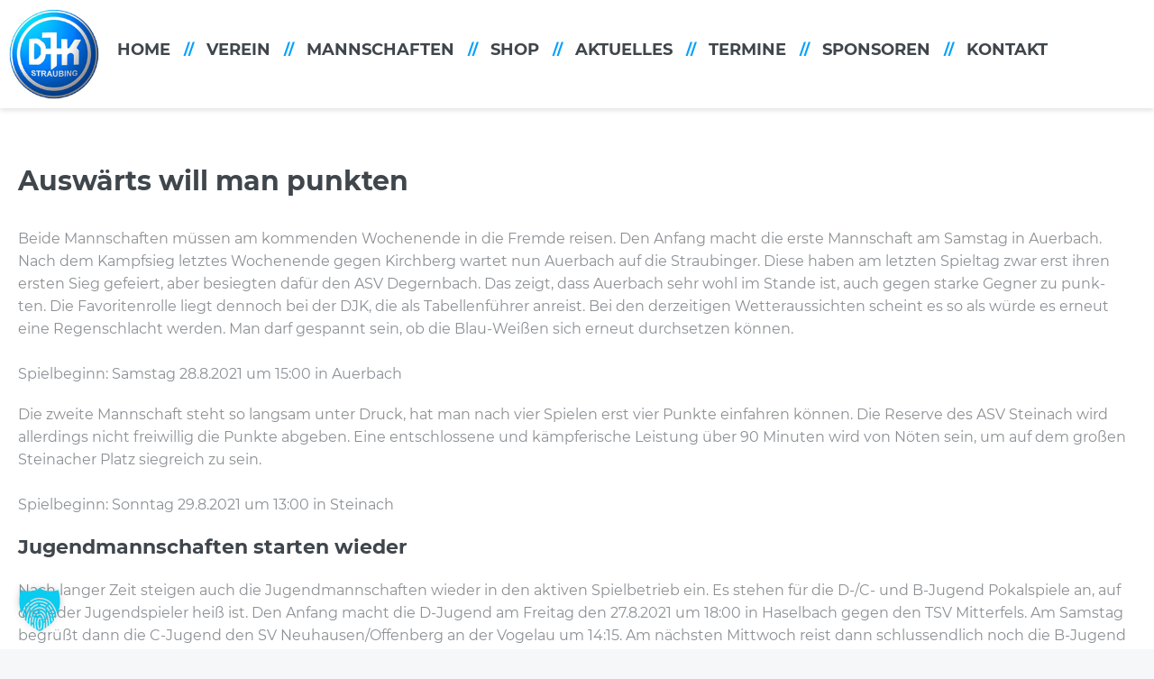

--- FILE ---
content_type: text/html; charset=UTF-8
request_url: https://www.djk-straubing.de/aktuelles/auswaerts-will-man-punkten/
body_size: 14676
content:
<!doctype html>
<html lang="de">
<head>
	<meta charset="UTF-8">
	<meta name="viewport" content="width=device-width, initial-scale=1">
<!--    <meta http-equiv="X-UA-Compatible" content="IE=11" />-->
    <meta name="handheldfriendly" content="true" />
	<link rel="profile" href="https://gmpg.org/xfn/11">

    <!-- Stylesheet -->
    <link data-minify="1" rel="stylesheet" href="https://www.djk-straubing.de/wp-content/cache/min/1/wp-content/themes/dantheme/assets/css/stylesheet.css?ver=1769185360">

    <!-- FontAwsome -->
    <link data-minify="1" rel="stylesheet" href="https://www.djk-straubing.de/wp-content/cache/min/1/wp-content/themes/dantheme/assets/css/fontawesome/all.css?ver=1769185360">

    <!-- Favicons -->
    <link rel="apple-touch-icon" sizes="152x152" href="https://www.djk-straubing.de/wp-content/themes/dantheme/assets/img/favicons/apple-touch-icon.png">
    <link rel="icon" type="image/png" sizes="32x32" href="https://www.djk-straubing.de/wp-content/themes/dantheme/assets/img/favicons/favicon-32x32.png">
    <link rel="icon" type="image/png" sizes="16x16" href="https://www.djk-straubing.de/wp-content/themes/dantheme/assets/img/favicons/favicon-16x16.png">
    <link rel="manifest" href="https://www.djk-straubing.de/wp-content/themes/dantheme/assets/img/favicons/site.webmanifest">
    <link rel="mask-icon" href="https://www.djk-straubing.de/wp-content/themes/dantheme/assets/img/favicons/safari-pinned-tab.svg" color="#5bbad5">
    <meta name="msapplication-TileColor" content="#ffffff">
    <meta name="theme-color" content="#ffffff">

    <link rel="apple-touch-startup-image" href="https://www.djk-straubing.de/wp-content/themes/dantheme/assets/img/favicons/apple-touch-icon.png">

    <!-- Hyphenator -->
    <script src="https://www.djk-straubing.de/wp-content/themes/dantheme/assets/js/hyphenator/Hyphenator.js" type="text/javascript"></script>
    <script type="text/javascript">
        Hyphenator.run();
    </script>



	
<script>
const lang = ["Google Maps","Google Karte laden","Die  Karte wurde von Google Maps eingebettet.","Es gelten die","von Google.","Datenschutzerklärungen","https://www.djk-straubing.de/wp-content/plugins/aweos-google-maps-iframe-load-per-click/lang/../"];
</script>
<meta name='robots' content='index, follow, max-image-preview:large, max-snippet:-1, max-video-preview:-1' />

	<!-- This site is optimized with the Yoast SEO plugin v26.5 - https://yoast.com/wordpress/plugins/seo/ -->
	<title>Auswärts will man punkten - DJK Straubing 1929 e.V.</title>
	<link rel="canonical" href="https://www.djk-straubing.de/aktuelles/auswaerts-will-man-punkten/" />
	<meta property="og:locale" content="de_DE" />
	<meta property="og:type" content="article" />
	<meta property="og:title" content="Auswärts will man punkten - DJK Straubing 1929 e.V." />
	<meta property="og:description" content="Beide Mannschaften müssen am kommenden Wochenende in die Fremde reisen. Den Anfang macht die erste Mannschaft am Samstag in Auerbach. Nach dem Kampfsieg letztes Wochenende gegen Kirchberg wartet nun Auerbach auf die Straubinger. Diese haben am letzten Spieltag zwar erst ihren ersten Sieg gefeiert, aber besiegten dafür den ASV Degernbach. Das zeigt, dass Auerbach sehr [&hellip;]" />
	<meta property="og:url" content="https://www.djk-straubing.de/aktuelles/auswaerts-will-man-punkten/" />
	<meta property="og:site_name" content="DJK Straubing 1929 e.V." />
	<meta property="article:published_time" content="2021-08-26T12:17:20+00:00" />
	<meta property="article:modified_time" content="2021-08-26T12:18:54+00:00" />
	<meta property="og:image" content="https://www.djk-straubing.de/wp-content/uploads/2021/08/6.-Spieltag-Vorschau.png" />
	<meta property="og:image:width" content="1920" />
	<meta property="og:image:height" content="1157" />
	<meta property="og:image:type" content="image/png" />
	<meta name="author" content="sennebogen" />
	<meta name="twitter:card" content="summary_large_image" />
	<meta name="twitter:label1" content="Verfasst von" />
	<meta name="twitter:data1" content="sennebogen" />
	<meta name="twitter:label2" content="Geschätzte Lesezeit" />
	<meta name="twitter:data2" content="1 Minute" />
	<script type="application/ld+json" class="yoast-schema-graph">{"@context":"https://schema.org","@graph":[{"@type":"Article","@id":"https://www.djk-straubing.de/aktuelles/auswaerts-will-man-punkten/#article","isPartOf":{"@id":"https://www.djk-straubing.de/aktuelles/auswaerts-will-man-punkten/"},"author":{"name":"sennebogen","@id":"https://www.djk-straubing.de/#/schema/person/98ef71182c796c0a0816058cd9e5939c"},"headline":"Auswärts will man punkten","datePublished":"2021-08-26T12:17:20+00:00","dateModified":"2021-08-26T12:18:54+00:00","mainEntityOfPage":{"@id":"https://www.djk-straubing.de/aktuelles/auswaerts-will-man-punkten/"},"wordCount":272,"publisher":{"@id":"https://www.djk-straubing.de/#organization"},"image":{"@id":"https://www.djk-straubing.de/aktuelles/auswaerts-will-man-punkten/#primaryimage"},"thumbnailUrl":"https://www.djk-straubing.de/wp-content/uploads/2021/08/6.-Spieltag-Vorschau.png","articleSection":["Aktuelles","Aktuelles DJK","B-Jugend","C-Jugend","D-Jugend","Highlight","Senioren"],"inLanguage":"de"},{"@type":"WebPage","@id":"https://www.djk-straubing.de/aktuelles/auswaerts-will-man-punkten/","url":"https://www.djk-straubing.de/aktuelles/auswaerts-will-man-punkten/","name":"Auswärts will man punkten - DJK Straubing 1929 e.V.","isPartOf":{"@id":"https://www.djk-straubing.de/#website"},"primaryImageOfPage":{"@id":"https://www.djk-straubing.de/aktuelles/auswaerts-will-man-punkten/#primaryimage"},"image":{"@id":"https://www.djk-straubing.de/aktuelles/auswaerts-will-man-punkten/#primaryimage"},"thumbnailUrl":"https://www.djk-straubing.de/wp-content/uploads/2021/08/6.-Spieltag-Vorschau.png","datePublished":"2021-08-26T12:17:20+00:00","dateModified":"2021-08-26T12:18:54+00:00","breadcrumb":{"@id":"https://www.djk-straubing.de/aktuelles/auswaerts-will-man-punkten/#breadcrumb"},"inLanguage":"de","potentialAction":[{"@type":"ReadAction","target":["https://www.djk-straubing.de/aktuelles/auswaerts-will-man-punkten/"]}]},{"@type":"ImageObject","inLanguage":"de","@id":"https://www.djk-straubing.de/aktuelles/auswaerts-will-man-punkten/#primaryimage","url":"https://www.djk-straubing.de/wp-content/uploads/2021/08/6.-Spieltag-Vorschau.png","contentUrl":"https://www.djk-straubing.de/wp-content/uploads/2021/08/6.-Spieltag-Vorschau.png","width":1920,"height":1157},{"@type":"BreadcrumbList","@id":"https://www.djk-straubing.de/aktuelles/auswaerts-will-man-punkten/#breadcrumb","itemListElement":[{"@type":"ListItem","position":1,"name":"Startseite","item":"https://www.djk-straubing.de/"},{"@type":"ListItem","position":2,"name":"Auswärts will man punkten"}]},{"@type":"WebSite","@id":"https://www.djk-straubing.de/#website","url":"https://www.djk-straubing.de/","name":"DJK Straubing 1929 e.V.","description":"","publisher":{"@id":"https://www.djk-straubing.de/#organization"},"potentialAction":[{"@type":"SearchAction","target":{"@type":"EntryPoint","urlTemplate":"https://www.djk-straubing.de/?s={search_term_string}"},"query-input":{"@type":"PropertyValueSpecification","valueRequired":true,"valueName":"search_term_string"}}],"inLanguage":"de"},{"@type":"Organization","@id":"https://www.djk-straubing.de/#organization","name":"DJK Straubing 1929 e.V.","url":"https://www.djk-straubing.de/","logo":{"@type":"ImageObject","inLanguage":"de","@id":"https://www.djk-straubing.de/#/schema/logo/image/","url":"https://www.djk-straubing.de/wp-content/uploads/2022/06/DJK-Logo.png","contentUrl":"https://www.djk-straubing.de/wp-content/uploads/2022/06/DJK-Logo.png","width":170,"height":170,"caption":"DJK Straubing 1929 e.V."},"image":{"@id":"https://www.djk-straubing.de/#/schema/logo/image/"}},{"@type":"Person","@id":"https://www.djk-straubing.de/#/schema/person/98ef71182c796c0a0816058cd9e5939c","name":"sennebogen"}]}</script>
	<!-- / Yoast SEO plugin. -->



<link rel="alternate" type="application/rss+xml" title="DJK Straubing 1929 e.V. &raquo; Feed" href="https://www.djk-straubing.de/feed/" />
<link rel="alternate" type="application/rss+xml" title="DJK Straubing 1929 e.V. &raquo; Kommentar-Feed" href="https://www.djk-straubing.de/comments/feed/" />
<link rel="alternate" title="oEmbed (JSON)" type="application/json+oembed" href="https://www.djk-straubing.de/wp-json/oembed/1.0/embed?url=https%3A%2F%2Fwww.djk-straubing.de%2Faktuelles%2Fauswaerts-will-man-punkten%2F" />
<link rel="alternate" title="oEmbed (XML)" type="text/xml+oembed" href="https://www.djk-straubing.de/wp-json/oembed/1.0/embed?url=https%3A%2F%2Fwww.djk-straubing.de%2Faktuelles%2Fauswaerts-will-man-punkten%2F&#038;format=xml" />
<style id='wp-img-auto-sizes-contain-inline-css' type='text/css'>
img:is([sizes=auto i],[sizes^="auto," i]){contain-intrinsic-size:3000px 1500px}
/*# sourceURL=wp-img-auto-sizes-contain-inline-css */
</style>
<style id='wp-emoji-styles-inline-css' type='text/css'>

	img.wp-smiley, img.emoji {
		display: inline !important;
		border: none !important;
		box-shadow: none !important;
		height: 1em !important;
		width: 1em !important;
		margin: 0 0.07em !important;
		vertical-align: -0.1em !important;
		background: none !important;
		padding: 0 !important;
	}
/*# sourceURL=wp-emoji-styles-inline-css */
</style>
<style id='wp-block-library-inline-css' type='text/css'>
:root{--wp-block-synced-color:#7a00df;--wp-block-synced-color--rgb:122,0,223;--wp-bound-block-color:var(--wp-block-synced-color);--wp-editor-canvas-background:#ddd;--wp-admin-theme-color:#007cba;--wp-admin-theme-color--rgb:0,124,186;--wp-admin-theme-color-darker-10:#006ba1;--wp-admin-theme-color-darker-10--rgb:0,107,160.5;--wp-admin-theme-color-darker-20:#005a87;--wp-admin-theme-color-darker-20--rgb:0,90,135;--wp-admin-border-width-focus:2px}@media (min-resolution:192dpi){:root{--wp-admin-border-width-focus:1.5px}}.wp-element-button{cursor:pointer}:root .has-very-light-gray-background-color{background-color:#eee}:root .has-very-dark-gray-background-color{background-color:#313131}:root .has-very-light-gray-color{color:#eee}:root .has-very-dark-gray-color{color:#313131}:root .has-vivid-green-cyan-to-vivid-cyan-blue-gradient-background{background:linear-gradient(135deg,#00d084,#0693e3)}:root .has-purple-crush-gradient-background{background:linear-gradient(135deg,#34e2e4,#4721fb 50%,#ab1dfe)}:root .has-hazy-dawn-gradient-background{background:linear-gradient(135deg,#faaca8,#dad0ec)}:root .has-subdued-olive-gradient-background{background:linear-gradient(135deg,#fafae1,#67a671)}:root .has-atomic-cream-gradient-background{background:linear-gradient(135deg,#fdd79a,#004a59)}:root .has-nightshade-gradient-background{background:linear-gradient(135deg,#330968,#31cdcf)}:root .has-midnight-gradient-background{background:linear-gradient(135deg,#020381,#2874fc)}:root{--wp--preset--font-size--normal:16px;--wp--preset--font-size--huge:42px}.has-regular-font-size{font-size:1em}.has-larger-font-size{font-size:2.625em}.has-normal-font-size{font-size:var(--wp--preset--font-size--normal)}.has-huge-font-size{font-size:var(--wp--preset--font-size--huge)}.has-text-align-center{text-align:center}.has-text-align-left{text-align:left}.has-text-align-right{text-align:right}.has-fit-text{white-space:nowrap!important}#end-resizable-editor-section{display:none}.aligncenter{clear:both}.items-justified-left{justify-content:flex-start}.items-justified-center{justify-content:center}.items-justified-right{justify-content:flex-end}.items-justified-space-between{justify-content:space-between}.screen-reader-text{border:0;clip-path:inset(50%);height:1px;margin:-1px;overflow:hidden;padding:0;position:absolute;width:1px;word-wrap:normal!important}.screen-reader-text:focus{background-color:#ddd;clip-path:none;color:#444;display:block;font-size:1em;height:auto;left:5px;line-height:normal;padding:15px 23px 14px;text-decoration:none;top:5px;width:auto;z-index:100000}html :where(.has-border-color){border-style:solid}html :where([style*=border-top-color]){border-top-style:solid}html :where([style*=border-right-color]){border-right-style:solid}html :where([style*=border-bottom-color]){border-bottom-style:solid}html :where([style*=border-left-color]){border-left-style:solid}html :where([style*=border-width]){border-style:solid}html :where([style*=border-top-width]){border-top-style:solid}html :where([style*=border-right-width]){border-right-style:solid}html :where([style*=border-bottom-width]){border-bottom-style:solid}html :where([style*=border-left-width]){border-left-style:solid}html :where(img[class*=wp-image-]){height:auto;max-width:100%}:where(figure){margin:0 0 1em}html :where(.is-position-sticky){--wp-admin--admin-bar--position-offset:var(--wp-admin--admin-bar--height,0px)}@media screen and (max-width:600px){html :where(.is-position-sticky){--wp-admin--admin-bar--position-offset:0px}}

/*# sourceURL=wp-block-library-inline-css */
</style><style id='wp-block-image-inline-css' type='text/css'>
.wp-block-image>a,.wp-block-image>figure>a{display:inline-block}.wp-block-image img{box-sizing:border-box;height:auto;max-width:100%;vertical-align:bottom}@media not (prefers-reduced-motion){.wp-block-image img.hide{visibility:hidden}.wp-block-image img.show{animation:show-content-image .4s}}.wp-block-image[style*=border-radius] img,.wp-block-image[style*=border-radius]>a{border-radius:inherit}.wp-block-image.has-custom-border img{box-sizing:border-box}.wp-block-image.aligncenter{text-align:center}.wp-block-image.alignfull>a,.wp-block-image.alignwide>a{width:100%}.wp-block-image.alignfull img,.wp-block-image.alignwide img{height:auto;width:100%}.wp-block-image .aligncenter,.wp-block-image .alignleft,.wp-block-image .alignright,.wp-block-image.aligncenter,.wp-block-image.alignleft,.wp-block-image.alignright{display:table}.wp-block-image .aligncenter>figcaption,.wp-block-image .alignleft>figcaption,.wp-block-image .alignright>figcaption,.wp-block-image.aligncenter>figcaption,.wp-block-image.alignleft>figcaption,.wp-block-image.alignright>figcaption{caption-side:bottom;display:table-caption}.wp-block-image .alignleft{float:left;margin:.5em 1em .5em 0}.wp-block-image .alignright{float:right;margin:.5em 0 .5em 1em}.wp-block-image .aligncenter{margin-left:auto;margin-right:auto}.wp-block-image :where(figcaption){margin-bottom:1em;margin-top:.5em}.wp-block-image.is-style-circle-mask img{border-radius:9999px}@supports ((-webkit-mask-image:none) or (mask-image:none)) or (-webkit-mask-image:none){.wp-block-image.is-style-circle-mask img{border-radius:0;-webkit-mask-image:url('data:image/svg+xml;utf8,<svg viewBox="0 0 100 100" xmlns="http://www.w3.org/2000/svg"><circle cx="50" cy="50" r="50"/></svg>');mask-image:url('data:image/svg+xml;utf8,<svg viewBox="0 0 100 100" xmlns="http://www.w3.org/2000/svg"><circle cx="50" cy="50" r="50"/></svg>');mask-mode:alpha;-webkit-mask-position:center;mask-position:center;-webkit-mask-repeat:no-repeat;mask-repeat:no-repeat;-webkit-mask-size:contain;mask-size:contain}}:root :where(.wp-block-image.is-style-rounded img,.wp-block-image .is-style-rounded img){border-radius:9999px}.wp-block-image figure{margin:0}.wp-lightbox-container{display:flex;flex-direction:column;position:relative}.wp-lightbox-container img{cursor:zoom-in}.wp-lightbox-container img:hover+button{opacity:1}.wp-lightbox-container button{align-items:center;backdrop-filter:blur(16px) saturate(180%);background-color:#5a5a5a40;border:none;border-radius:4px;cursor:zoom-in;display:flex;height:20px;justify-content:center;opacity:0;padding:0;position:absolute;right:16px;text-align:center;top:16px;width:20px;z-index:100}@media not (prefers-reduced-motion){.wp-lightbox-container button{transition:opacity .2s ease}}.wp-lightbox-container button:focus-visible{outline:3px auto #5a5a5a40;outline:3px auto -webkit-focus-ring-color;outline-offset:3px}.wp-lightbox-container button:hover{cursor:pointer;opacity:1}.wp-lightbox-container button:focus{opacity:1}.wp-lightbox-container button:focus,.wp-lightbox-container button:hover,.wp-lightbox-container button:not(:hover):not(:active):not(.has-background){background-color:#5a5a5a40;border:none}.wp-lightbox-overlay{box-sizing:border-box;cursor:zoom-out;height:100vh;left:0;overflow:hidden;position:fixed;top:0;visibility:hidden;width:100%;z-index:100000}.wp-lightbox-overlay .close-button{align-items:center;cursor:pointer;display:flex;justify-content:center;min-height:40px;min-width:40px;padding:0;position:absolute;right:calc(env(safe-area-inset-right) + 16px);top:calc(env(safe-area-inset-top) + 16px);z-index:5000000}.wp-lightbox-overlay .close-button:focus,.wp-lightbox-overlay .close-button:hover,.wp-lightbox-overlay .close-button:not(:hover):not(:active):not(.has-background){background:none;border:none}.wp-lightbox-overlay .lightbox-image-container{height:var(--wp--lightbox-container-height);left:50%;overflow:hidden;position:absolute;top:50%;transform:translate(-50%,-50%);transform-origin:top left;width:var(--wp--lightbox-container-width);z-index:9999999999}.wp-lightbox-overlay .wp-block-image{align-items:center;box-sizing:border-box;display:flex;height:100%;justify-content:center;margin:0;position:relative;transform-origin:0 0;width:100%;z-index:3000000}.wp-lightbox-overlay .wp-block-image img{height:var(--wp--lightbox-image-height);min-height:var(--wp--lightbox-image-height);min-width:var(--wp--lightbox-image-width);width:var(--wp--lightbox-image-width)}.wp-lightbox-overlay .wp-block-image figcaption{display:none}.wp-lightbox-overlay button{background:none;border:none}.wp-lightbox-overlay .scrim{background-color:#fff;height:100%;opacity:.9;position:absolute;width:100%;z-index:2000000}.wp-lightbox-overlay.active{visibility:visible}@media not (prefers-reduced-motion){.wp-lightbox-overlay.active{animation:turn-on-visibility .25s both}.wp-lightbox-overlay.active img{animation:turn-on-visibility .35s both}.wp-lightbox-overlay.show-closing-animation:not(.active){animation:turn-off-visibility .35s both}.wp-lightbox-overlay.show-closing-animation:not(.active) img{animation:turn-off-visibility .25s both}.wp-lightbox-overlay.zoom.active{animation:none;opacity:1;visibility:visible}.wp-lightbox-overlay.zoom.active .lightbox-image-container{animation:lightbox-zoom-in .4s}.wp-lightbox-overlay.zoom.active .lightbox-image-container img{animation:none}.wp-lightbox-overlay.zoom.active .scrim{animation:turn-on-visibility .4s forwards}.wp-lightbox-overlay.zoom.show-closing-animation:not(.active){animation:none}.wp-lightbox-overlay.zoom.show-closing-animation:not(.active) .lightbox-image-container{animation:lightbox-zoom-out .4s}.wp-lightbox-overlay.zoom.show-closing-animation:not(.active) .lightbox-image-container img{animation:none}.wp-lightbox-overlay.zoom.show-closing-animation:not(.active) .scrim{animation:turn-off-visibility .4s forwards}}@keyframes show-content-image{0%{visibility:hidden}99%{visibility:hidden}to{visibility:visible}}@keyframes turn-on-visibility{0%{opacity:0}to{opacity:1}}@keyframes turn-off-visibility{0%{opacity:1;visibility:visible}99%{opacity:0;visibility:visible}to{opacity:0;visibility:hidden}}@keyframes lightbox-zoom-in{0%{transform:translate(calc((-100vw + var(--wp--lightbox-scrollbar-width))/2 + var(--wp--lightbox-initial-left-position)),calc(-50vh + var(--wp--lightbox-initial-top-position))) scale(var(--wp--lightbox-scale))}to{transform:translate(-50%,-50%) scale(1)}}@keyframes lightbox-zoom-out{0%{transform:translate(-50%,-50%) scale(1);visibility:visible}99%{visibility:visible}to{transform:translate(calc((-100vw + var(--wp--lightbox-scrollbar-width))/2 + var(--wp--lightbox-initial-left-position)),calc(-50vh + var(--wp--lightbox-initial-top-position))) scale(var(--wp--lightbox-scale));visibility:hidden}}
/*# sourceURL=https://www.djk-straubing.de/wp-includes/blocks/image/style.min.css */
</style>
<style id='global-styles-inline-css' type='text/css'>
:root{--wp--preset--aspect-ratio--square: 1;--wp--preset--aspect-ratio--4-3: 4/3;--wp--preset--aspect-ratio--3-4: 3/4;--wp--preset--aspect-ratio--3-2: 3/2;--wp--preset--aspect-ratio--2-3: 2/3;--wp--preset--aspect-ratio--16-9: 16/9;--wp--preset--aspect-ratio--9-16: 9/16;--wp--preset--color--black: #000000;--wp--preset--color--cyan-bluish-gray: #abb8c3;--wp--preset--color--white: #ffffff;--wp--preset--color--pale-pink: #f78da7;--wp--preset--color--vivid-red: #cf2e2e;--wp--preset--color--luminous-vivid-orange: #ff6900;--wp--preset--color--luminous-vivid-amber: #fcb900;--wp--preset--color--light-green-cyan: #7bdcb5;--wp--preset--color--vivid-green-cyan: #00d084;--wp--preset--color--pale-cyan-blue: #8ed1fc;--wp--preset--color--vivid-cyan-blue: #0693e3;--wp--preset--color--vivid-purple: #9b51e0;--wp--preset--gradient--vivid-cyan-blue-to-vivid-purple: linear-gradient(135deg,rgb(6,147,227) 0%,rgb(155,81,224) 100%);--wp--preset--gradient--light-green-cyan-to-vivid-green-cyan: linear-gradient(135deg,rgb(122,220,180) 0%,rgb(0,208,130) 100%);--wp--preset--gradient--luminous-vivid-amber-to-luminous-vivid-orange: linear-gradient(135deg,rgb(252,185,0) 0%,rgb(255,105,0) 100%);--wp--preset--gradient--luminous-vivid-orange-to-vivid-red: linear-gradient(135deg,rgb(255,105,0) 0%,rgb(207,46,46) 100%);--wp--preset--gradient--very-light-gray-to-cyan-bluish-gray: linear-gradient(135deg,rgb(238,238,238) 0%,rgb(169,184,195) 100%);--wp--preset--gradient--cool-to-warm-spectrum: linear-gradient(135deg,rgb(74,234,220) 0%,rgb(151,120,209) 20%,rgb(207,42,186) 40%,rgb(238,44,130) 60%,rgb(251,105,98) 80%,rgb(254,248,76) 100%);--wp--preset--gradient--blush-light-purple: linear-gradient(135deg,rgb(255,206,236) 0%,rgb(152,150,240) 100%);--wp--preset--gradient--blush-bordeaux: linear-gradient(135deg,rgb(254,205,165) 0%,rgb(254,45,45) 50%,rgb(107,0,62) 100%);--wp--preset--gradient--luminous-dusk: linear-gradient(135deg,rgb(255,203,112) 0%,rgb(199,81,192) 50%,rgb(65,88,208) 100%);--wp--preset--gradient--pale-ocean: linear-gradient(135deg,rgb(255,245,203) 0%,rgb(182,227,212) 50%,rgb(51,167,181) 100%);--wp--preset--gradient--electric-grass: linear-gradient(135deg,rgb(202,248,128) 0%,rgb(113,206,126) 100%);--wp--preset--gradient--midnight: linear-gradient(135deg,rgb(2,3,129) 0%,rgb(40,116,252) 100%);--wp--preset--font-size--small: 13px;--wp--preset--font-size--medium: 20px;--wp--preset--font-size--large: 36px;--wp--preset--font-size--x-large: 42px;--wp--preset--spacing--20: 0.44rem;--wp--preset--spacing--30: 0.67rem;--wp--preset--spacing--40: 1rem;--wp--preset--spacing--50: 1.5rem;--wp--preset--spacing--60: 2.25rem;--wp--preset--spacing--70: 3.38rem;--wp--preset--spacing--80: 5.06rem;--wp--preset--shadow--natural: 6px 6px 9px rgba(0, 0, 0, 0.2);--wp--preset--shadow--deep: 12px 12px 50px rgba(0, 0, 0, 0.4);--wp--preset--shadow--sharp: 6px 6px 0px rgba(0, 0, 0, 0.2);--wp--preset--shadow--outlined: 6px 6px 0px -3px rgb(255, 255, 255), 6px 6px rgb(0, 0, 0);--wp--preset--shadow--crisp: 6px 6px 0px rgb(0, 0, 0);}:where(.is-layout-flex){gap: 0.5em;}:where(.is-layout-grid){gap: 0.5em;}body .is-layout-flex{display: flex;}.is-layout-flex{flex-wrap: wrap;align-items: center;}.is-layout-flex > :is(*, div){margin: 0;}body .is-layout-grid{display: grid;}.is-layout-grid > :is(*, div){margin: 0;}:where(.wp-block-columns.is-layout-flex){gap: 2em;}:where(.wp-block-columns.is-layout-grid){gap: 2em;}:where(.wp-block-post-template.is-layout-flex){gap: 1.25em;}:where(.wp-block-post-template.is-layout-grid){gap: 1.25em;}.has-black-color{color: var(--wp--preset--color--black) !important;}.has-cyan-bluish-gray-color{color: var(--wp--preset--color--cyan-bluish-gray) !important;}.has-white-color{color: var(--wp--preset--color--white) !important;}.has-pale-pink-color{color: var(--wp--preset--color--pale-pink) !important;}.has-vivid-red-color{color: var(--wp--preset--color--vivid-red) !important;}.has-luminous-vivid-orange-color{color: var(--wp--preset--color--luminous-vivid-orange) !important;}.has-luminous-vivid-amber-color{color: var(--wp--preset--color--luminous-vivid-amber) !important;}.has-light-green-cyan-color{color: var(--wp--preset--color--light-green-cyan) !important;}.has-vivid-green-cyan-color{color: var(--wp--preset--color--vivid-green-cyan) !important;}.has-pale-cyan-blue-color{color: var(--wp--preset--color--pale-cyan-blue) !important;}.has-vivid-cyan-blue-color{color: var(--wp--preset--color--vivid-cyan-blue) !important;}.has-vivid-purple-color{color: var(--wp--preset--color--vivid-purple) !important;}.has-black-background-color{background-color: var(--wp--preset--color--black) !important;}.has-cyan-bluish-gray-background-color{background-color: var(--wp--preset--color--cyan-bluish-gray) !important;}.has-white-background-color{background-color: var(--wp--preset--color--white) !important;}.has-pale-pink-background-color{background-color: var(--wp--preset--color--pale-pink) !important;}.has-vivid-red-background-color{background-color: var(--wp--preset--color--vivid-red) !important;}.has-luminous-vivid-orange-background-color{background-color: var(--wp--preset--color--luminous-vivid-orange) !important;}.has-luminous-vivid-amber-background-color{background-color: var(--wp--preset--color--luminous-vivid-amber) !important;}.has-light-green-cyan-background-color{background-color: var(--wp--preset--color--light-green-cyan) !important;}.has-vivid-green-cyan-background-color{background-color: var(--wp--preset--color--vivid-green-cyan) !important;}.has-pale-cyan-blue-background-color{background-color: var(--wp--preset--color--pale-cyan-blue) !important;}.has-vivid-cyan-blue-background-color{background-color: var(--wp--preset--color--vivid-cyan-blue) !important;}.has-vivid-purple-background-color{background-color: var(--wp--preset--color--vivid-purple) !important;}.has-black-border-color{border-color: var(--wp--preset--color--black) !important;}.has-cyan-bluish-gray-border-color{border-color: var(--wp--preset--color--cyan-bluish-gray) !important;}.has-white-border-color{border-color: var(--wp--preset--color--white) !important;}.has-pale-pink-border-color{border-color: var(--wp--preset--color--pale-pink) !important;}.has-vivid-red-border-color{border-color: var(--wp--preset--color--vivid-red) !important;}.has-luminous-vivid-orange-border-color{border-color: var(--wp--preset--color--luminous-vivid-orange) !important;}.has-luminous-vivid-amber-border-color{border-color: var(--wp--preset--color--luminous-vivid-amber) !important;}.has-light-green-cyan-border-color{border-color: var(--wp--preset--color--light-green-cyan) !important;}.has-vivid-green-cyan-border-color{border-color: var(--wp--preset--color--vivid-green-cyan) !important;}.has-pale-cyan-blue-border-color{border-color: var(--wp--preset--color--pale-cyan-blue) !important;}.has-vivid-cyan-blue-border-color{border-color: var(--wp--preset--color--vivid-cyan-blue) !important;}.has-vivid-purple-border-color{border-color: var(--wp--preset--color--vivid-purple) !important;}.has-vivid-cyan-blue-to-vivid-purple-gradient-background{background: var(--wp--preset--gradient--vivid-cyan-blue-to-vivid-purple) !important;}.has-light-green-cyan-to-vivid-green-cyan-gradient-background{background: var(--wp--preset--gradient--light-green-cyan-to-vivid-green-cyan) !important;}.has-luminous-vivid-amber-to-luminous-vivid-orange-gradient-background{background: var(--wp--preset--gradient--luminous-vivid-amber-to-luminous-vivid-orange) !important;}.has-luminous-vivid-orange-to-vivid-red-gradient-background{background: var(--wp--preset--gradient--luminous-vivid-orange-to-vivid-red) !important;}.has-very-light-gray-to-cyan-bluish-gray-gradient-background{background: var(--wp--preset--gradient--very-light-gray-to-cyan-bluish-gray) !important;}.has-cool-to-warm-spectrum-gradient-background{background: var(--wp--preset--gradient--cool-to-warm-spectrum) !important;}.has-blush-light-purple-gradient-background{background: var(--wp--preset--gradient--blush-light-purple) !important;}.has-blush-bordeaux-gradient-background{background: var(--wp--preset--gradient--blush-bordeaux) !important;}.has-luminous-dusk-gradient-background{background: var(--wp--preset--gradient--luminous-dusk) !important;}.has-pale-ocean-gradient-background{background: var(--wp--preset--gradient--pale-ocean) !important;}.has-electric-grass-gradient-background{background: var(--wp--preset--gradient--electric-grass) !important;}.has-midnight-gradient-background{background: var(--wp--preset--gradient--midnight) !important;}.has-small-font-size{font-size: var(--wp--preset--font-size--small) !important;}.has-medium-font-size{font-size: var(--wp--preset--font-size--medium) !important;}.has-large-font-size{font-size: var(--wp--preset--font-size--large) !important;}.has-x-large-font-size{font-size: var(--wp--preset--font-size--x-large) !important;}
/*# sourceURL=global-styles-inline-css */
</style>

<style id='classic-theme-styles-inline-css' type='text/css'>
/*! This file is auto-generated */
.wp-block-button__link{color:#fff;background-color:#32373c;border-radius:9999px;box-shadow:none;text-decoration:none;padding:calc(.667em + 2px) calc(1.333em + 2px);font-size:1.125em}.wp-block-file__button{background:#32373c;color:#fff;text-decoration:none}
/*# sourceURL=/wp-includes/css/classic-themes.min.css */
</style>
<style id='awmp-map-inline-css' type='text/css'>
/*
* Prefixed by https://autoprefixer.github.io
* PostCSS: v7.0.29,
* Autoprefixer: v9.7.6
* Browsers: last 4 version
*/

.awmp-map {
    text-align: center;
    font-family: "Georgia", "serif";
    font-weight: 100;
    background-size: cover;
    background-repeat: no-repeat;
    background-position: center center;
    max-width: 100%;
}

.awmp-map span, .awmp-map a, .awmp-map a:hover {
    cursor: pointer;
    text-decoration: underline;
    z-index: 100000;
}

.awmp-map span, .awmp-map a, .awmp-map h3, .awmp-map p {
    color: grey !important;
}

.awmp_map_wrapper { 
    vertical-align: middle;
    background-size: cover !important;
    height: 100%;
    display: -webkit-box;
    display: -ms-flexbox;
    display: flex;
    -webkit-box-align: center;
        -ms-flex-align: center;
            align-items: center;
    -webkit-box-pack: center;
        -ms-flex-pack: center;
            justify-content: center;
    -webkit-box-orient: vertical;
    -webkit-box-direction: normal;
        -ms-flex-direction: column;
            flex-direction: column;
}

.awmp-icon {
    margin: 0 auto;
    width: 300px;
    height: 190px;
}
/*# sourceURL=awmp-map-inline-css */
</style>
<link data-minify="1" rel='stylesheet' id='awpm_style-css' href='https://www.djk-straubing.de/wp-content/cache/min/1/wp-content/plugins/aweos-google-maps-iframe-load-per-click/style.css?ver=1769185360' type='text/css' media='all' />
<link data-minify="1" rel='stylesheet' id='dantheme-style-css' href='https://www.djk-straubing.de/wp-content/cache/min/1/wp-content/themes/dantheme/style.css?ver=1769185360' type='text/css' media='all' />
<link rel='stylesheet' id='fancybox-css' href='https://www.djk-straubing.de/wp-content/plugins/easy-fancybox/fancybox/1.5.4/jquery.fancybox.min.css?ver=6.9' type='text/css' media='screen' />
<style id='fancybox-inline-css' type='text/css'>
#fancybox-outer{background:#ffffff}#fancybox-content{background:#ffffff;border-color:#ffffff;color:#000000;}#fancybox-title,#fancybox-title-float-main{color:#fff}
/*# sourceURL=fancybox-inline-css */
</style>
<link data-minify="1" rel='stylesheet' id='borlabs-cookie-custom-css' href='https://www.djk-straubing.de/wp-content/cache/min/1/wp-content/cache/borlabs-cookie/1/borlabs-cookie-1-de.css?ver=1769185360' type='text/css' media='all' />
<link data-minify="1" rel='stylesheet' id='tmm-css' href='https://www.djk-straubing.de/wp-content/cache/min/1/wp-content/plugins/team-members/inc/css/tmm_style.css?ver=1769185360' type='text/css' media='all' />
<link rel='stylesheet' id='wp-block-paragraph-css' href='https://www.djk-straubing.de/wp-includes/blocks/paragraph/style.min.css?ver=6.9' type='text/css' media='all' />
<link rel='stylesheet' id='wp-block-heading-css' href='https://www.djk-straubing.de/wp-includes/blocks/heading/style.min.css?ver=6.9' type='text/css' media='all' />
<script type="text/javascript" src="https://www.djk-straubing.de/wp-includes/js/jquery/jquery.min.js?ver=3.7.1" id="jquery-core-js"></script>
<script type="text/javascript" id="awmp-map-js-after">
/* <![CDATA[ */
const policies = "<a target='_blank' href='https://policies.google.com/privacy?hl=de' rel='noreferrer noopener'> " + lang[5] + " </a>";
const anzeigen = "<span title='Karte anzeigen' class='awmp-show-map'>" + lang[1] + "</span>";
const style = 'background:linear-gradient(rgba(255,255,255,0.5), rgba(255,255,255,0.5)),url(' + lang[6] + 'map.svg);' +
'border: 1px solid grey;'
const icon = ""; 

jQuery(function() {
	jQuery('.awmp-map').html(
		"<div class='awmp_map_wrapper' style='" + style + "'>\
			<h3>" + lang[0] + "</h3>\
			<p>"
				+ anzeigen + " " + "<br>" + lang[2] + "<br>" + lang[3] + policies + lang[4] + 
			"</p>\
		</div>"
	);

	jQuery('span.awmp-show-map').click(function() {
		// `this` is the <a> 
		var map = jQuery(this).parent().parent().parent(); 
		map.replaceWith(function () {
			// string is split to escape the php iframe detector
		    return jQuery(['<', 'iframe', '>'].join(''), {
		        src: map.attr('data-src'),
		        frameborder: map.attr('data-frameborder'),
		        allowfullscreen: map.attr('data-allowfullscreen'),
		        style: map.attr('style'),
		        id: map.attr('id'),
		        class: map.attr('class'),
		        name: map.attr('name'),
		        title: map.attr('tite')
		    });
		});
	})
});

//# sourceURL=awmp-map-js-after
/* ]]> */
</script>
<script type="text/javascript" src="//www.djk-straubing.de/wp-content/plugins/revslider/sr6/assets/js/rbtools.min.js?ver=6.7.40" defer id="tp-tools-js"></script>
<script type="text/javascript" src="//www.djk-straubing.de/wp-content/plugins/revslider/sr6/assets/js/rs6.min.js?ver=6.7.40" defer id="revmin-js"></script>
<script data-no-optimize="1" data-no-minify="1" data-cfasync="false" type="text/javascript" src="https://www.djk-straubing.de/wp-content/cache/borlabs-cookie/1/borlabs-cookie-config-de.json.js?ver=3.3.23-62" id="borlabs-cookie-config-js"></script>
<script data-no-optimize="1" data-no-minify="1" data-cfasync="false" type="text/javascript" src="https://www.djk-straubing.de/wp-content/plugins/borlabs-cookie/assets/javascript/borlabs-cookie-prioritize.min.js?ver=3.3.23" id="borlabs-cookie-prioritize-js"></script>
<link rel="https://api.w.org/" href="https://www.djk-straubing.de/wp-json/" /><link rel="alternate" title="JSON" type="application/json" href="https://www.djk-straubing.de/wp-json/wp/v2/posts/1085" /><link rel='shortlink' href='https://www.djk-straubing.de/?p=1085' />
<meta name="generator" content="Powered by Slider Revolution 6.7.40 - responsive, Mobile-Friendly Slider Plugin for WordPress with comfortable drag and drop interface." />
<script>function setREVStartSize(e){
			//window.requestAnimationFrame(function() {
				window.RSIW = window.RSIW===undefined ? window.innerWidth : window.RSIW;
				window.RSIH = window.RSIH===undefined ? window.innerHeight : window.RSIH;
				try {
					var pw = document.getElementById(e.c).parentNode.offsetWidth,
						newh;
					pw = pw===0 || isNaN(pw) || (e.l=="fullwidth" || e.layout=="fullwidth") ? window.RSIW : pw;
					e.tabw = e.tabw===undefined ? 0 : parseInt(e.tabw);
					e.thumbw = e.thumbw===undefined ? 0 : parseInt(e.thumbw);
					e.tabh = e.tabh===undefined ? 0 : parseInt(e.tabh);
					e.thumbh = e.thumbh===undefined ? 0 : parseInt(e.thumbh);
					e.tabhide = e.tabhide===undefined ? 0 : parseInt(e.tabhide);
					e.thumbhide = e.thumbhide===undefined ? 0 : parseInt(e.thumbhide);
					e.mh = e.mh===undefined || e.mh=="" || e.mh==="auto" ? 0 : parseInt(e.mh,0);
					if(e.layout==="fullscreen" || e.l==="fullscreen")
						newh = Math.max(e.mh,window.RSIH);
					else{
						e.gw = Array.isArray(e.gw) ? e.gw : [e.gw];
						for (var i in e.rl) if (e.gw[i]===undefined || e.gw[i]===0) e.gw[i] = e.gw[i-1];
						e.gh = e.el===undefined || e.el==="" || (Array.isArray(e.el) && e.el.length==0)? e.gh : e.el;
						e.gh = Array.isArray(e.gh) ? e.gh : [e.gh];
						for (var i in e.rl) if (e.gh[i]===undefined || e.gh[i]===0) e.gh[i] = e.gh[i-1];
											
						var nl = new Array(e.rl.length),
							ix = 0,
							sl;
						e.tabw = e.tabhide>=pw ? 0 : e.tabw;
						e.thumbw = e.thumbhide>=pw ? 0 : e.thumbw;
						e.tabh = e.tabhide>=pw ? 0 : e.tabh;
						e.thumbh = e.thumbhide>=pw ? 0 : e.thumbh;
						for (var i in e.rl) nl[i] = e.rl[i]<window.RSIW ? 0 : e.rl[i];
						sl = nl[0];
						for (var i in nl) if (sl>nl[i] && nl[i]>0) { sl = nl[i]; ix=i;}
						var m = pw>(e.gw[ix]+e.tabw+e.thumbw) ? 1 : (pw-(e.tabw+e.thumbw)) / (e.gw[ix]);
						newh =  (e.gh[ix] * m) + (e.tabh + e.thumbh);
					}
					var el = document.getElementById(e.c);
					if (el!==null && el) el.style.height = newh+"px";
					el = document.getElementById(e.c+"_wrapper");
					if (el!==null && el) {
						el.style.height = newh+"px";
						el.style.display = "block";
					}
				} catch(e){
					console.log("Failure at Presize of Slider:" + e)
				}
			//});
		  };</script>
		<style type="text/css" id="wp-custom-css">
			.tmm .tmm_wrap.tmm_theme_f .tmm_container .tmm_member .tmm_photo {
  border-radius: 0 !important; 
}		</style>
		<noscript><style id="rocket-lazyload-nojs-css">.rll-youtube-player, [data-lazy-src]{display:none !important;}</style></noscript>
    <!-- Mobile Detect -->
    
    <!-- LESS Compiler -->
	


<link data-minify="1" rel='stylesheet' id='rs-plugin-settings-css' href='https://www.djk-straubing.de/wp-content/cache/min/1/wp-content/plugins/revslider/sr6/assets/css/rs6.css?ver=1769185360' type='text/css' media='all' />
<style id='rs-plugin-settings-inline-css' type='text/css'>
#rs-demo-id {}
/*# sourceURL=rs-plugin-settings-inline-css */
</style>
<meta name="generator" content="WP Rocket 3.20.2" data-wpr-features="wpr_lazyload_images wpr_minify_css wpr_desktop" /></head>

<body class="wp-singular post-template-default single single-post postid-1085 single-format-standard wp-custom-logo wp-theme-dantheme is_chrome no-sidebar">
<div data-rocket-location-hash="54257ff4dc2eb7aae68fa23eb5f11e06" id="page" class="site">
	<a class="skip-link screen-reader-text" href="#content">Inhalt überspringen</a>
	<header data-rocket-location-hash="fc409f86088b20b81d38a444febf083b" id="masthead" class="site-header">
        <div data-rocket-location-hash="c9bcc1a0d8798ec4f391f63b041f0139" class="site-header--inner">
            <div data-rocket-location-hash="f96db004de74f43d49724b191ed162bf" class="inner">
                <div class="site-branding">
                    <span class="site-title">
                    <a class="logo" href="https://www.djk-straubing.de/" title="DJK Straubing 1929 e.V." rel="home">
                        <span class="bloginfo">DJK Straubing 1929 e.V.</span>
                        <object data="https://www.djk-straubing.de/wp-content/themes/dantheme/assets/img/djk-straubing-logo.svg" width="270" type="image/svg+xml">
                            <img src="data:image/svg+xml,%3Csvg%20xmlns='http://www.w3.org/2000/svg'%20viewBox='0%200%200%200'%3E%3C/svg%3E" alt="DJK Straubing Logo" data-lazy-src="https://www.djk-straubing.de/wp-content/themes/dantheme/assets/img/djk-straubing-logo.png"><noscript><img src="https://www.djk-straubing.de/wp-content/themes/dantheme/assets/img/djk-straubing-logo.png" alt="DJK Straubing Logo"></noscript>
                        </object>
                    </a>
                    </span>
                </div>
                <div class="navbar">
                    <nav id="site-navigation" class="main-navigation">
                        <button class="menu-toggle" aria-controls="primary-menu" aria-expanded="false"><i class="far fa-bars"></i>                        </button>
				        <div class="menu-hauptmenue-container"><ul id="primary-menu" class="menu"> <li class="closebtn"><a onclick="closebtn()"><i class="far fa-times"></i></a></li><li id="menu-item-44" class="menu-item menu-item-type-post_type menu-item-object-page menu-item-home menu-item-44"><a href="https://www.djk-straubing.de/">Home</a></li>
<li id="menu-item-709" class="menu-item menu-item-type-custom menu-item-object-custom menu-item-has-children menu-item-709"><a href="/verein/vorstandschaft/">Verein</a>
<ul class="sub-menu">
	<li id="menu-item-421" class="menu-item menu-item-type-post_type menu-item-object-page menu-item-421"><a href="https://www.djk-straubing.de/verein/vorstandschaft/">Vorstandschaft</a></li>
	<li id="menu-item-265" class="menu-item menu-item-type-post_type menu-item-object-page menu-item-265"><a href="https://www.djk-straubing.de/verein/chronik/">Chronik</a></li>
	<li id="menu-item-344" class="menu-item menu-item-type-post_type menu-item-object-page menu-item-344"><a href="https://www.djk-straubing.de/downloads/">Downloads</a></li>
</ul>
</li>
<li id="menu-item-710" class="menu-item menu-item-type-custom menu-item-object-custom menu-item-has-children menu-item-710"><a href="/mannschaften/senioren/">Mannschaften</a>
<ul class="sub-menu">
	<li id="menu-item-257" class="menu-item menu-item-type-post_type menu-item-object-page menu-item-has-children menu-item-257"><a href="https://www.djk-straubing.de/mannschaften/senioren/">Senioren</a>
	<ul class="sub-menu">
		<li id="menu-item-936" class="menu-item menu-item-type-post_type menu-item-object-page menu-item-936"><a href="https://www.djk-straubing.de/kader-2023-24/">Kader 2024/25</a></li>
	</ul>
</li>
	<li id="menu-item-256" class="menu-item menu-item-type-post_type menu-item-object-page menu-item-256"><a href="https://www.djk-straubing.de/mannschaften/alte-herren/">Alte Herren</a></li>
	<li id="menu-item-1001" class="menu-item menu-item-type-post_type menu-item-object-page menu-item-1001"><a href="https://www.djk-straubing.de/mannschaften/a-jugend/">A-Jugend</a></li>
	<li id="menu-item-761" class="menu-item menu-item-type-post_type menu-item-object-page menu-item-761"><a href="https://www.djk-straubing.de/mannschaften/b-jugend/">B-Jugend</a></li>
	<li id="menu-item-253" class="menu-item menu-item-type-post_type menu-item-object-page menu-item-253"><a href="https://www.djk-straubing.de/mannschaften/c-jugend/">C-Jugend</a></li>
	<li id="menu-item-364" class="menu-item menu-item-type-post_type menu-item-object-page menu-item-364"><a href="https://www.djk-straubing.de/mannschaften/d-jugend/">D-Jugend</a></li>
	<li id="menu-item-252" class="menu-item menu-item-type-post_type menu-item-object-page menu-item-252"><a href="https://www.djk-straubing.de/mannschaften/e-jugend/">E-Jugend</a></li>
	<li id="menu-item-251" class="menu-item menu-item-type-post_type menu-item-object-page menu-item-251"><a href="https://www.djk-straubing.de/mannschaften/f-g-jugend/">F-/G-Jugend</a></li>
</ul>
</li>
<li id="menu-item-2004" class="menu-item menu-item-type-custom menu-item-object-custom menu-item-2004"><a href="https://erima.shop/djk-straubing/">Shop</a></li>
<li id="menu-item-552" class="menu-item menu-item-type-taxonomy menu-item-object-category current-post-ancestor current-menu-parent current-post-parent menu-item-552"><a href="https://www.djk-straubing.de/aktuell/">Aktuelles</a></li>
<li id="menu-item-41" class="menu-item menu-item-type-post_type menu-item-object-page menu-item-41"><a href="https://www.djk-straubing.de/termine/">Termine</a></li>
<li id="menu-item-42" class="menu-item menu-item-type-post_type menu-item-object-page menu-item-42"><a href="https://www.djk-straubing.de/sponsoren/">Sponsoren</a></li>
<li id="menu-item-43" class="menu-item menu-item-type-post_type menu-item-object-page menu-item-43"><a href="https://www.djk-straubing.de/kontakt/">Kontakt</a></li>
</ul></div>                    </nav><!-- #site-navigation -->
                </div>
            </div>
        </div>
	</header><!-- #masthead -->
    
                <div data-rocket-location-hash="979ab0debbf6efccc5e8482eeaec578d" class="space"></div>
        <!-- Multithumnail -->
	<div data-rocket-location-hash="cdf8eb515f74960184ead76e243fb7c5" id="content" class="site-content hyphenate">    <div class="inner">
        <div id="primary" class="content-area">
            <main id="main" class="site-main">
				
<article id="post-1085" class="post-1085 post type-post status-publish format-standard has-post-thumbnail hentry category-aktuelles category-aktuell category-b-jugend category-c-jugend category-d-jugend category-highlight category-senioren">
    <div class="backgroundContainer animated slideInUp duration2">
    
        <div class="innerContent">

            <header class="entry-header">
                <h1 class="entry-title">Auswärts will man punkten</h1>
                            </header><!-- .entry-header -->

        <!--	-->
            <div class="entry-content">
                
<p>Beide Mannschaften müssen am kommenden Wochenende in die Fremde reisen. Den Anfang macht die erste Mannschaft am Samstag in Auerbach. Nach dem Kampfsieg letztes Wochenende gegen Kirchberg wartet nun Auerbach auf die Straubinger. Diese haben am letzten Spieltag zwar erst ihren ersten Sieg gefeiert, aber besiegten dafür den ASV Degernbach. Das zeigt, dass Auerbach sehr wohl im Stande ist, auch gegen starke Gegner zu punkten. Die Favoritenrolle liegt dennoch bei der DJK, die als Tabellenführer anreist. Bei den derzeitigen Wetteraussichten scheint es so als würde es erneut eine Regenschlacht werden. Man darf gespannt sein, ob die Blau-Weißen sich erneut durchsetzen können.<br><br>Spielbeginn: Samstag  28.8.2021  um 15:00 in Auerbach</p>



<p>Die zweite Mannschaft steht so langsam unter Druck, hat man nach vier Spielen erst vier Punkte einfahren können. Die Reserve des ASV Steinach wird allerdings nicht freiwillig die Punkte abgeben. Eine entschlossene und kämpferische Leistung über 90 Minuten wird von Nöten sein, um auf dem großen Steinacher Platz siegreich zu sein. <br><br>Spielbeginn: Sonntag  29.8.2021  um 13:00 in Steinach </p>



<h3 class="wp-block-heading">Jugendmannschaften starten wieder</h3>



<p>Nach langer Zeit steigen auch die Jugendmannschaften wieder in den aktiven Spielbetrieb ein. Es stehen für die D-/C- und B-Jugend Pokalspiele an, auf die jeder Jugendspieler heiß ist. Den Anfang macht die D-Jugend am Freitag den 27.8.2021 um 18:00 in Haselbach gegen den TSV Mitterfels. Am Samstag begrüßt dann die C-Jugend den SV Neuhausen/Offenberg an der Vogelau um 14:15. Am nächsten Mittwoch reist dann schlussendlich noch die B-Jugend um 18:00 nach Osterhofen, wo man auf den FC Gergweis trifft.<br>Wir wünschen allen Jugendspielern auf diesem Weg schonmal erfolgreiche und verletzungsfreie Spiele.</p>



<figure class="wp-block-image size-large"><img decoding="async" width="1024" height="617" src="data:image/svg+xml,%3Csvg%20xmlns='http://www.w3.org/2000/svg'%20viewBox='0%200%201024%20617'%3E%3C/svg%3E" alt="" class="wp-image-1086" data-lazy-srcset="https://www.djk-straubing.de/wp-content/uploads/2021/08/6.-Spieltag-Vorschau-1024x617.png 1024w, https://www.djk-straubing.de/wp-content/uploads/2021/08/6.-Spieltag-Vorschau-300x181.png 300w, https://www.djk-straubing.de/wp-content/uploads/2021/08/6.-Spieltag-Vorschau-768x463.png 768w, https://www.djk-straubing.de/wp-content/uploads/2021/08/6.-Spieltag-Vorschau-1536x926.png 1536w, https://www.djk-straubing.de/wp-content/uploads/2021/08/6.-Spieltag-Vorschau.png 1920w" data-lazy-sizes="(max-width: 1024px) 100vw, 1024px" data-lazy-src="https://www.djk-straubing.de/wp-content/uploads/2021/08/6.-Spieltag-Vorschau-1024x617.png" /><noscript><img decoding="async" width="1024" height="617" src="https://www.djk-straubing.de/wp-content/uploads/2021/08/6.-Spieltag-Vorschau-1024x617.png" alt="" class="wp-image-1086" srcset="https://www.djk-straubing.de/wp-content/uploads/2021/08/6.-Spieltag-Vorschau-1024x617.png 1024w, https://www.djk-straubing.de/wp-content/uploads/2021/08/6.-Spieltag-Vorschau-300x181.png 300w, https://www.djk-straubing.de/wp-content/uploads/2021/08/6.-Spieltag-Vorschau-768x463.png 768w, https://www.djk-straubing.de/wp-content/uploads/2021/08/6.-Spieltag-Vorschau-1536x926.png 1536w, https://www.djk-straubing.de/wp-content/uploads/2021/08/6.-Spieltag-Vorschau.png 1920w" sizes="(max-width: 1024px) 100vw, 1024px" /></noscript></figure>
            </div><!-- .entry-content -->

            <footer class="entry-footer">
                            </footer><!-- .entry-footer -->
        </div>
    </div>
</article><!-- #post-1085 -->
            </main><!-- #main -->
        </div><!-- #primary -->

		    </div>

	</div><!-- #content -->
	<footer id="colophon" class="site-footer">
		<div class="inner">
            <div class="flex">
                <div class="site-footer--contact">
                    <div class="flex">
                        <div class="site-footer--contact--logo">
                            <img src="data:image/svg+xml,%3Csvg%20xmlns='http://www.w3.org/2000/svg'%20viewBox='0%200%200%200'%3E%3C/svg%3E" alt="" data-lazy-src="https://www.djk-straubing.de/wp-content/themes/dantheme/assets/img/djk-straubing-logo.png"><noscript><img src="https://www.djk-straubing.de/wp-content/themes/dantheme/assets/img/djk-straubing-logo.png" alt=""></noscript>
                        </div>
                        <div class="site-footer--contact--content">
                            <h2 class="site-footer--contact--title">DJK Straubing 1929 e.V.</h2>
                            <div class="site-footer--contact--description">
                                <p>Vogelauweg 51<br />
94315 Straubing</p>
                                <p><a href="tel:094212560">09421/2560</a></p>
                                <p><a href="mailto:&#105;&#x6e;&#102;&#x6f;&#64;&#x64;j&#x6b;-&#115;&#x74;&#114;&#x61;&#117;&#x62;i&#x6e;g&#46;&#x64;&#101;" title="&#105;&#x6e;&#102;&#x6f;&#64;&#x64;j&#x6b;-&#115;&#x74;&#114;&#x61;&#117;&#x62;i&#x6e;g&#46;&#x64;&#101;">&#105;&#x6e;&#102;&#x6f;&#64;&#x64;j&#x6b;-&#115;&#x74;&#114;&#x61;&#117;&#x62;i&#x6e;g&#46;&#x64;&#101;</a> </p>
                            </div>
                        </div>
                    </div>
                </div>
                <div class="site-footer--menu">
		            <div class="menu-footer-container"><ul id="menu-footer" class="menu"><li id="menu-item-46" class="menu-item menu-item-type-post_type menu-item-object-page menu-item-46"><a href="https://www.djk-straubing.de/kontakt/">Kontakt</a></li>
<li id="menu-item-48" class="menu-item menu-item-type-post_type menu-item-object-page menu-item-48"><a href="https://www.djk-straubing.de/datenschutz/">Datenschutz</a></li>
<li id="menu-item-47" class="menu-item menu-item-type-post_type menu-item-object-page menu-item-47"><a href="https://www.djk-straubing.de/impressum/">Impressum</a></li>
</ul></div><!-- Footer Menu -->
                </div>
            </div>
        </div>
	</footer><!-- #colophon -->
</div><!-- #page -->


		<script>
			window.RS_MODULES = window.RS_MODULES || {};
			window.RS_MODULES.modules = window.RS_MODULES.modules || {};
			window.RS_MODULES.waiting = window.RS_MODULES.waiting || [];
			window.RS_MODULES.defered = true;
			window.RS_MODULES.moduleWaiting = window.RS_MODULES.moduleWaiting || {};
			window.RS_MODULES.type = 'compiled';
		</script>
		<script type="speculationrules">
{"prefetch":[{"source":"document","where":{"and":[{"href_matches":"/*"},{"not":{"href_matches":["/wp-*.php","/wp-admin/*","/wp-content/uploads/*","/wp-content/*","/wp-content/plugins/*","/wp-content/themes/dantheme/*","/*\\?(.+)"]}},{"not":{"selector_matches":"a[rel~=\"nofollow\"]"}},{"not":{"selector_matches":".no-prefetch, .no-prefetch a"}}]},"eagerness":"conservative"}]}
</script>
<script type="module" src="https://www.djk-straubing.de/wp-content/plugins/borlabs-cookie/assets/javascript/borlabs-cookie.min.js?ver=3.3.23" id="borlabs-cookie-core-js-module" data-cfasync="false" data-no-minify="1" data-no-optimize="1"></script>
<!--googleoff: all--><div data-nosnippet data-borlabs-cookie-consent-required='true' id='BorlabsCookieBox'></div><div id='BorlabsCookieWidget' class='brlbs-cmpnt-container'></div><!--googleon: all--><script type="text/javascript" src="https://www.djk-straubing.de/wp-content/themes/dantheme/assets/js/navigation.js?ver=20151215" id="dantheme-navigation-js"></script>
<script type="text/javascript" src="https://www.djk-straubing.de/wp-content/themes/dantheme/assets/js/skip-link-focus-fix.js?ver=20151215" id="dantheme-skip-link-focus-fix-js"></script>
<script type="text/javascript" src="https://www.djk-straubing.de/wp-content/themes/dantheme/assets/js/btt.js?ver=20190110" id="dantheme-btt-js"></script>
<script type="text/javascript" src="https://www.djk-straubing.de/wp-content/themes/dantheme/assets/js/custom.js?ver=20190110" id="dantheme-custom-js"></script>
<script type="text/javascript" src="https://www.djk-straubing.de/wp-content/plugins/easy-fancybox/vendor/purify.min.js?ver=6.9" id="fancybox-purify-js"></script>
<script type="text/javascript" id="jquery-fancybox-js-extra">
/* <![CDATA[ */
var efb_i18n = {"close":"Close","next":"Next","prev":"Previous","startSlideshow":"Start slideshow","toggleSize":"Toggle size"};
//# sourceURL=jquery-fancybox-js-extra
/* ]]> */
</script>
<script type="text/javascript" src="https://www.djk-straubing.de/wp-content/plugins/easy-fancybox/fancybox/1.5.4/jquery.fancybox.min.js?ver=6.9" id="jquery-fancybox-js"></script>
<script type="text/javascript" id="jquery-fancybox-js-after">
/* <![CDATA[ */
var fb_timeout, fb_opts={'autoScale':true,'showCloseButton':true,'width':560,'height':340,'margin':20,'pixelRatio':'false','padding':10,'centerOnScroll':false,'enableEscapeButton':true,'speedIn':300,'speedOut':300,'overlayShow':true,'hideOnOverlayClick':true,'overlayColor':'#000','overlayOpacity':0.6,'minViewportWidth':320,'minVpHeight':320,'disableCoreLightbox':'true','enableBlockControls':'true','fancybox_openBlockControls':'true' };
if(typeof easy_fancybox_handler==='undefined'){
var easy_fancybox_handler=function(){
jQuery([".nolightbox","a.wp-block-file__button","a.pin-it-button","a[href*='pinterest.com\/pin\/create']","a[href*='facebook.com\/share']","a[href*='twitter.com\/share']"].join(',')).addClass('nofancybox');
jQuery('a.fancybox-close').on('click',function(e){e.preventDefault();jQuery.fancybox.close()});
/* IMG */
						var unlinkedImageBlocks=jQuery(".wp-block-image > img:not(.nofancybox,figure.nofancybox>img)");
						unlinkedImageBlocks.wrap(function() {
							var href = jQuery( this ).attr( "src" );
							return "<a href='" + href + "'></a>";
						});
var fb_IMG_select=jQuery('a[href*=".jpg" i]:not(.nofancybox,li.nofancybox>a,figure.nofancybox>a),area[href*=".jpg" i]:not(.nofancybox),a[href*=".png" i]:not(.nofancybox,li.nofancybox>a,figure.nofancybox>a),area[href*=".png" i]:not(.nofancybox),a[href*=".webp" i]:not(.nofancybox,li.nofancybox>a,figure.nofancybox>a),area[href*=".webp" i]:not(.nofancybox),a[href*=".jpeg" i]:not(.nofancybox,li.nofancybox>a,figure.nofancybox>a),area[href*=".jpeg" i]:not(.nofancybox)');
fb_IMG_select.addClass('fancybox image');
var fb_IMG_sections=jQuery('.gallery,.wp-block-gallery,.tiled-gallery,.wp-block-jetpack-tiled-gallery,.ngg-galleryoverview,.ngg-imagebrowser,.nextgen_pro_blog_gallery,.nextgen_pro_film,.nextgen_pro_horizontal_filmstrip,.ngg-pro-masonry-wrapper,.ngg-pro-mosaic-container,.nextgen_pro_sidescroll,.nextgen_pro_slideshow,.nextgen_pro_thumbnail_grid,.tiled-gallery');
fb_IMG_sections.each(function(){jQuery(this).find(fb_IMG_select).attr('rel','gallery-'+fb_IMG_sections.index(this));});
jQuery('a.fancybox,area.fancybox,.fancybox>a').each(function(){jQuery(this).fancybox(jQuery.extend(true,{},fb_opts,{'transition':'elastic','transitionIn':'elastic','transitionOut':'elastic','opacity':false,'hideOnContentClick':false,'titleShow':true,'titlePosition':'over','titleFromAlt':true,'showNavArrows':true,'enableKeyboardNav':true,'cyclic':false,'mouseWheel':'true','changeSpeed':250,'changeFade':300}))});
};};
jQuery(easy_fancybox_handler);jQuery(document).on('post-load',easy_fancybox_handler);

//# sourceURL=jquery-fancybox-js-after
/* ]]> */
</script>
<script type="text/javascript" src="https://www.djk-straubing.de/wp-content/plugins/easy-fancybox/vendor/jquery.easing.min.js?ver=1.4.1" id="jquery-easing-js"></script>
<script type="text/javascript" src="https://www.djk-straubing.de/wp-content/plugins/easy-fancybox/vendor/jquery.mousewheel.min.js?ver=3.1.13" id="jquery-mousewheel-js"></script>
<script>window.lazyLoadOptions=[{elements_selector:"img[data-lazy-src],.rocket-lazyload",data_src:"lazy-src",data_srcset:"lazy-srcset",data_sizes:"lazy-sizes",class_loading:"lazyloading",class_loaded:"lazyloaded",threshold:300,callback_loaded:function(element){if(element.tagName==="IFRAME"&&element.dataset.rocketLazyload=="fitvidscompatible"){if(element.classList.contains("lazyloaded")){if(typeof window.jQuery!="undefined"){if(jQuery.fn.fitVids){jQuery(element).parent().fitVids()}}}}}},{elements_selector:".rocket-lazyload",data_src:"lazy-src",data_srcset:"lazy-srcset",data_sizes:"lazy-sizes",class_loading:"lazyloading",class_loaded:"lazyloaded",threshold:300,}];window.addEventListener('LazyLoad::Initialized',function(e){var lazyLoadInstance=e.detail.instance;if(window.MutationObserver){var observer=new MutationObserver(function(mutations){var image_count=0;var iframe_count=0;var rocketlazy_count=0;mutations.forEach(function(mutation){for(var i=0;i<mutation.addedNodes.length;i++){if(typeof mutation.addedNodes[i].getElementsByTagName!=='function'){continue}
if(typeof mutation.addedNodes[i].getElementsByClassName!=='function'){continue}
images=mutation.addedNodes[i].getElementsByTagName('img');is_image=mutation.addedNodes[i].tagName=="IMG";iframes=mutation.addedNodes[i].getElementsByTagName('iframe');is_iframe=mutation.addedNodes[i].tagName=="IFRAME";rocket_lazy=mutation.addedNodes[i].getElementsByClassName('rocket-lazyload');image_count+=images.length;iframe_count+=iframes.length;rocketlazy_count+=rocket_lazy.length;if(is_image){image_count+=1}
if(is_iframe){iframe_count+=1}}});if(image_count>0||iframe_count>0||rocketlazy_count>0){lazyLoadInstance.update()}});var b=document.getElementsByTagName("body")[0];var config={childList:!0,subtree:!0};observer.observe(b,config)}},!1)</script><script data-no-minify="1" async src="https://www.djk-straubing.de/wp-content/plugins/wp-rocket/assets/js/lazyload/17.8.3/lazyload.min.js"></script>
<script>var rocket_beacon_data = {"ajax_url":"https:\/\/www.djk-straubing.de\/wp-admin\/admin-ajax.php","nonce":"cab5273d49","url":"https:\/\/www.djk-straubing.de\/aktuelles\/auswaerts-will-man-punkten","is_mobile":false,"width_threshold":1600,"height_threshold":700,"delay":500,"debug":null,"status":{"atf":true,"lrc":true,"preconnect_external_domain":true},"elements":"img, video, picture, p, main, div, li, svg, section, header, span","lrc_threshold":1800,"preconnect_external_domain_elements":["link","script","iframe"],"preconnect_external_domain_exclusions":["static.cloudflareinsights.com","rel=\"profile\"","rel=\"preconnect\"","rel=\"dns-prefetch\"","rel=\"icon\""]}</script><script data-name="wpr-wpr-beacon" src='https://www.djk-straubing.de/wp-content/plugins/wp-rocket/assets/js/wpr-beacon.min.js' async></script></body>
</html>

<!-- This website is like a Rocket, isn't it? Performance optimized by WP Rocket. Learn more: https://wp-rocket.me -->

--- FILE ---
content_type: text/css; charset=utf-8
request_url: https://www.djk-straubing.de/wp-content/cache/min/1/wp-content/themes/dantheme/assets/css/stylesheet.css?ver=1769185360
body_size: 7146
content:
.site-header{padding:10px 0}.site-header .inner{align-items:center;display:flex}.site-header .inner .site-branding{line-height:0}.site-header .inner .site-branding .site-title{display:inline-block;font-size:0;margin:0;padding:0;position:relative;text-align:left;z-index:10}.site-header .inner .site-branding .site-title .logo{display:inline-block;height:auto;position:relative;transition:all 0.2s ease-in-out 0s;width:110px}.site-header .inner .site-branding .site-title .logo object,.site-header .inner .site-branding .site-title .logo img{width:110px}.site-header .inner .site-branding .site-title a:hover{text-decoration:none;opacity:1}.site-header .inner .site-branding .site-title a.logo::after{bottom:0;content:"";left:0;position:absolute;right:0;top:0}.site-header .inner .site-branding .site-title span{border:0;clip:rect(0 0 0 0);height:1px;margin:-1px;overflow:hidden;padding:0;position:absolute;width:1px}.site-header .inner .site-branding .site-title:after{content:"";display:block;height:100%;position:absolute;right:-10px;top:0;width:1px}.site-header .inner .navbar{flex:1;text-align:right}.space{margin-bottom:50px}@media screen and (min-width:30em){.site-header .inner .header-contact a{display:flex}.site-header .inner .header-contact a i{margin-right:15px}.site-header .inner .header-contact div{display:block;line-height:15px}.site-header .inner .header-contact div span{color:#8c9094}.site-header .inner .header-contact div p{color:#01a1fd;margin:0}.site-header .inner .header-contact div p:hover{color:#8c9094}.site-header .inner .header-contact span{display:flex;line-height:16px;flex-direction:column;text-transform:uppercase;font-size:14px;font-size:1.4rem}}@media screen and (min-width:64em){#page{padding-top:130px}.site-header--inner{-webkit-box-shadow:0 3px 5px rgba(0,0,0,.1);-moz-box-shadow:0 3px 5px rgba(0,0,0,.1);box-shadow:0 3px 5px rgba(0,0,0,.1)}.site-header.scrolledOut .inner .site-branding .site-title .logo{width:50px}}.navbar .inner{display:flex}.main-navigation .menu-toggle{background:#01a1fd;border:none;-webkit-border-radius:0;-moz-border-radius:0;border-radius:0;color:#fff;padding:12px 15px}.main-navigation .menu{background:#01a1fd;bottom:0;left:-500px;list-style:none;min-width:500px;margin:0;padding:80px 0 80px 200px;position:absolute;text-align:left;top:0;transition:0.25s ease;transform:translate(0,0);z-index:999999}.main-navigation .menu .closebtn{color:#fff;position:absolute;right:15px;top:5px;font-size:30px;font-size:3rem;border:none}.main-navigation .menu li{background:#01a1fd;border-bottom:1px solid #fff;position:relative}.main-navigation .menu li a{color:#fff;display:block;font-weight:700;padding:5px 0 5px 25px;text-transform:uppercase;text-decoration:none}.main-navigation .menu li ul{display:none;list-style:none;margin-left:0;padding:0}.main-navigation .menu li ul li{background:#01a1fd;border-bottom:transparent;padding-left:15px}.main-navigation .menu li ul li a{text-transform:none;font-size:14px;font-size:1.4rem}.main-navigation .menu li ul.toggled-on{display:block}.main-navigation .menu li .dropdown-toggle{background:transparent;border:none;padding:6px 15px;position:absolute;right:0;top:0}.main-navigation .menu li .dropdown-toggle:before{color:#fff;content:'\f078';font-family:'Font Awesome 5 Pro';font-size:20px;font-size:2rem}.main-navigation .menu li .dropdown-toggle.toggled-on:before{content:'\f077'}.main-navigation.toggled .menu{transform:translate(300px,0)}.home .main-navigation .menu,.category .main-navigation .menu{left:-520px;min-width:500px}@media screen and (min-width:64em){.main-navigation .menu li ul li:hover ul li{right:-250px;top:-52px}.main-navigation .menu li ul li:hover ul:before{content:"";display:none}.home .main-navigation .menu,.category .main-navigation .menu{left:0}ul.sub-menu{-webkit-box-shadow:0 4px 5px 2px rgba(0,0,0,.1);-moz-box-shadow:0 4px 5px 2px rgba(0,0,0,.1);box-shadow:0 4px 5px 2px rgba(0,0,0,.1)}.site-header{left:0;padding:0;position:fixed;right:0;top:0;-webkit-transition:0.5s all ease-in-out;-o-transition:0.5s all ease-in-out;transition:0.5s all ease-in-out;z-index:1000}.site-header--inner{background-color:#fff;padding-top:10px;padding-bottom:10px}.site-header.scrolledOut .site-header--inner{background-color:#fff;-webkit-transition:0 0 2px 1px rgba(0,0,0,.1);-moz-transition:0 0 2px 1px rgba(0,0,0,.1);-ms-transition:0 0 2px 1px rgba(0,0,0,.1);-o-transition:0 0 2px 1px rgba(0,0,0,.1)}.navbar.fix{position:fixed;top:0;width:100%;z-index:9999}.menu-toggle,.closebtn{display:none}.main-navigation .menu{background:transparent;display:flex;flex-wrap:wrap;left:0;position:relative;padding:0 0 0 0;transition:0s;text-align:right}.main-navigation .menu>li.closebtn:after,.main-navigation .menu>li:first-child:after,.main-navigation .menu>li:nth-of-type(2):after{display:none}.main-navigation .menu>li:after{color:#01a1fd;content:"//";display:inline-block;font-weight:700;position:absolute;left:-5px;top:14px}.main-navigation .menu li{background:transparent;border:0}.main-navigation .menu li:hover>a{color:#01a1fd}.main-navigation .menu li.current-menu-ancestor>a,.main-navigation .menu li.current-menu-item>a{color:#01a1fd}.main-navigation .menu li a{color:#3f464c;display:block;font-size:15px;font-size:1.5rem;padding:15px}.main-navigation .menu li:hover ul{display:block!important;left:0;position:absolute}.main-navigation .menu li ul{text-align:left}.main-navigation .menu li ul:before{content:"";border-top:0 solid transparent;border-right:10px solid transparent;border-bottom:10px solid #f6f7f8;border-left:10px solid transparent;display:inline-block;line-height:0;font-size:0;position:absolute;bottom:100%;left:25px}.main-navigation .menu li ul.rightToLeft{left:auto;right:0}.main-navigation .menu li ul li{background:#f6f7f8;display:block;margin:0;padding:0;width:250px}.main-navigation .menu li ul li:hover{background:#01a1fd}.main-navigation .menu li ul li:hover>a{color:#fff}.main-navigation .menu li ul li a{display:block}.main-navigation .menu li ul.toggled-on{display:none}.main-navigation .menu .dropdown-toggle{display:none}}@media screen and (min-width:78.75em){.main-navigation .menu>li:after{top:16px}.main-navigation .menu li a{font-size:18px;font-size:1.8rem;padding-left:20px;padding-right:20px}}@media screen and (min-width:87.5em){.main-navigation .menu{margin-left:30px}.main-navigation .menu>li:after{top:18px}.main-navigation .menu li a{font-size:20px;font-size:2rem;padding-left:25px;padding-right:25px}}.home.page-template.page-template-front-page.page-template-front-page-php.page.is_edge.no-sidebar .acf-block.acf-shortcode.acf-shortcode-fullwidth{display:none!important}#post-thumbnail-gallery img{object-fit:none;max-height:50vh}.home{overflow-x:hidden}.home .space{margin-bottom:-30px}.acf-news--news-block,.acf-news--fupa-block{overflow-x:scroll!important}.grecaptcha-badge{bottom:55px!important;z-index:10}div#primary{padding:0 20px!important}.home div#primary{padding:0!important}.slider img.attachment-slider-image-size.size-slider-image-size{width:100%}.acf-news--fupa-block iframe{overflow-x:visible!important}.error404 input.search-field,.search input.search-field{margin-bottom:10px;max-width:400px}.error404 a.backlink.button,.search a.backlink.button{padding:10px 20px}.error404 h1{font-size:12px;font-size:1.2rem}body,button,input,select,optgroup,textarea{color:#8c9094;font-family:'Montserrat',Arial,sans-serif;line-height:1.6;font-size:16px;font-size:1.6rem}h1,h2,h3,h4,h5,h6{color:#3f464c;line-height:1.4;margin:0}h1{font-size:25px;font-size:2.5rem;text-align:left;display:inline;border-collapse:collapse}h1::after{content:"";display:table-cell;width:100%;background-image:linear-gradient(#e3e4e5 100%,#e3e4e5 0%);background-position:0 50%;background-repeat:repeat-x;background-size:6px 3px}h1::after{border-left:.5em solid transparent}.single h1.entry-title{font-size:4vw}h2{font-size:20px;font-size:2rem;margin:30px 0 10px 0}h3{font-size:18px;font-size:1.8rem;margin-bottom:20px}h4{font-size:16px;font-size:1.6rem;margin-bottom:20px}p{margin:0 0 20px 0}#primary{width:100%;padding:0 10px;box-sizing:border-box}#secondary{padding:0 10px;box-sizing:border-box}.awmp-map{width:100%}.innerContent{padding:0!important}.post-template-default .innerContent{max-width:100%}a._brlbs-btn-cookie-preference.borlabs-cookie-preference{width:auto}.more-button input{margin:20px 0 50px 0}.page .entry-content>*{margin-left:auto;margin-right:auto;max-width:1400px;padding-right:10px;width:100%}.page .slider.widget-area~#content h1{margin:25px 0 35px 0}.home .site-content{margin-top:0}.site-content{margin-top:40px;font-size:16px;font-size:1.6rem;padding:0}.site-content .widget-area section ul{list-style:none;margin:0;padding:0}.site-content .widget-area section ul li:before{color:#01a1fd;content:"\f105";font-family:'Font Awesome 5 Pro';margin-right:5px}.site-content .widget-area section ul li a{color:#01a1fd;text-decoration:none}.site-content .widget-area section ul li a:hover{text-decoration:underline}h1{margin:25px 0 35px 0}.sticky{display:block}.tmm_photo{border-style:none!important}.tmm.tmm_vorstandschaft .tmm_wrap.tmm_theme_f .tmm_container .tmm_member .tmm_photo,.tmm .tmm_wrap.tmm_theme_f .tmm_container .tmm_member .tmm_photo,.tmm .tmm_member .tmm_photo{border-radius:0!important}.tmm.tmm_vorstandschaft .tmm_wrap.tmm_theme_f .tmm_container .tmm_member,.tmm .tmm_wrap.tmm_theme_f .tmm_container .tmm_member .tmm_photo{margin-bottom:50px;min-height:100%}.updated:not(.published){display:none}.page-links{clear:both;margin:0 0 1.5em}.rev_slider li.tp-revslider-slidesli{border:1px solid rgba(140,144,148,.2)}.single .entry-header,.archive-header,.page-header{margin-bottom:30px;margin-top:20px}.single .entry-content a:hover,.page .entry-content a:hover{text-decoration:underline}.search-form{margin-bottom:20px}.awmp_map{width:100%}.awmp_map .awmp_map_wrapper{width:100%!important}.rs-layer{font-family:'Montserrat',Arial,sans-serif!important;color:#8c9094!important}.site-content{margin-top:0}@media screen and (min-width:48em){.error404 h1{font-size:30px;font-size:3rem}.single h1.entry-title{font-size:30px;font-size:3rem}.site-content{margin-top:40px}}@media screen and (min-width:64em){.error404 h1{font-size:34px;font-size:3.4rem}h1{font-size:34px;font-size:3.4rem;text-align:left;display:inline}h1::after{content:"";display:block;width:100%;background-image:linear-gradient(#e3e4e5 100%,#e3e4e5 0%);background-position:0 50%;background-repeat:repeat-x;background-size:6px 3px}h1::after{border-left:.5em solid transparent}h2{font-size:28px;font-size:2.8rem;margin:30px 0 10px 0}h3{font-size:22px;font-size:2.2rem;margin-bottom:20px}h4{font-size:20px;font-size:2rem;margin-bottom:20px}.site-content>.inner{display:flex;flex-direction:row;justify-content:space-between}.site-content #primary~#secondary{flex:1 1 40%;max-width:40%}.site-content .widget-area{flex:0 1 calc(33% - 40px);margin-left:40px}.home .site-content .content-area{flex:1 100%;max-width:100%}.slider.widget-area~#content #primary{background:#fff;position:relative;top:-100px;box-shadow:0 0 6px rgba(0,0,0,.1)}.slider.widget-area~#content #secondary{background:#fff;position:relative;top:-100px;box-shadow:0 0 6px rgba(0,0,0,.1)}#primary{width:100%;padding:0 30px;box-sizing:border-box}#secondary{padding:0 30px;box-sizing:border-box}}@supports (-ms-ime-align:auto){.home .acf-block.acf-shortcode.acf-shortcode-fullwidth{display:none!important}}.button,button,input[type="button"],input[type="reset"],input[type="submit"]{border:0;border-radius:50px;background:#01a1fd;color:#fff;cursor:pointer;font-size:16px;font-size:1.6rem;font-weight:700;line-height:1;padding:10px 40px;text-transform:uppercase;transition:all 0.2s ease-in-out 0s}.button:hover,button:hover,input[type="button"]:hover,input[type="reset"]:hover,input[type="submit"]:hover{background-color:#0060c9;color:#fff}.button:visited,button:visited,input[type="button"]:visited,input[type="reset"]:visited,input[type="submit"]:visited{background:#01a1fd;color:#fff}.button:visited:hover,button:visited:hover,input[type="button"]:visited:hover,input[type="reset"]:visited:hover,input[type="submit"]:visited:hover{background-color:#0060c9;color:#fff}.button:active,button:active,input[type="button"]:active,input[type="reset"]:active,input[type="submit"]:active,.button:focus,button:focus,input[type="button"]:focus,input[type="reset"]:focus,input[type="submit"]:focus{background-color:#0060c9;color:#fff}.button.white,button.white,input[type="button"].white,input[type="reset"].white,input[type="submit"].white{background-color:#fff;color:#01a1fd}.button.white:visited,button.white:visited,input[type="button"].white:visited,input[type="reset"].white:visited,input[type="submit"].white:visited{background:#fff;color:#0060c9}.button.white:visited:hover,button.white:visited:hover,input[type="button"].white:visited:hover,input[type="reset"].white:visited:hover,input[type="submit"].white:visited:hover{color:#0060c9}.button.white:hover,button.white:hover,input[type="button"].white:hover,input[type="reset"].white:hover,input[type="submit"].white:hover{color:#0060c9}.button.white:active,button.white:active,input[type="button"].white:active,input[type="reset"].white:active,input[type="submit"].white:active,.button.white:focus,button.white:focus,input[type="button"].white:focus,input[type="reset"].white:focus,input[type="submit"].white:focus{color:#0060c9}.button.search-submit,button.search-submit,input[type="button"].search-submit,input[type="reset"].search-submit,input[type="submit"].search-submit{padding-left:20px;padding-right:20px}input[type="text"],input[type="email"],input[type="url"],input[type="password"],input[type="search"],input[type="number"],input[type="tel"],input[type="range"],input[type="date"],input[type="month"],input[type="week"],input[type="time"],input[type="datetime"],input[type="datetime-local"],input[type="color"],textarea{color:#8c9094;border:1px solid rgba(140,144,148,.2);border-radius:20px;padding:10px 20px;width:100%}input[type="text"]:focus,input[type="email"]:focus,input[type="url"]:focus,input[type="password"]:focus,input[type="search"]:focus,input[type="number"]:focus,input[type="tel"]:focus,input[type="range"]:focus,input[type="date"]:focus,input[type="month"]:focus,input[type="week"]:focus,input[type="time"]:focus,input[type="datetime"]:focus,input[type="datetime-local"]:focus,input[type="color"]:focus,textarea:focus{outline:none;border:1px solid #01a1fd;border-radius:20px}input[type="text"]:focus,input[type="email"]:focus,input[type="url"]:focus,input[type="password"]:focus,input[type="search"]:focus,input[type="number"]:focus,input[type="tel"]:focus,input[type="range"]:focus,input[type="date"]:focus,input[type="month"]:focus,input[type="week"]:focus,input[type="time"]:focus,input[type="datetime"]:focus,input[type="datetime-local"]:focus,input[type="color"]:focus,textarea:focus{color:#111}select{border:1px solid #ccc}textarea{width:100%}form input,form textarea{appearance:none!important;-moz-appearance:none!important;-webkit-appearance:none!important}input[type=checkbox]{width:14px;height:14px;border:1px SOLID #000;position:relative}input[type=checkbox]:after{content:"";position:absolute;width:4px;height:7px;border-right:1px solid #000;border-bottom:1px solid #000;left:4px;top:1px;transform:rotate(45deg);opacity:0;pointer-events:none}input[type=checkbox]:checked:after{opacity:1}.gallery{margin-bottom:1.5em}.gallery-item{display:inline-block;text-align:center;vertical-align:top;width:100%}.gallery-columns-2 .gallery-item{max-width:50%}.gallery-columns-3 .gallery-item{max-width:33.33%}.gallery-columns-4 .gallery-item{max-width:25%}.gallery-columns-5 .gallery-item{max-width:20%}.gallery-columns-6 .gallery-item{max-width:16.66%}.gallery-columns-7 .gallery-item{max-width:14.28%}.gallery-columns-8 .gallery-item{max-width:12.5%}.gallery-columns-9 .gallery-item{max-width:11.11%}.gallery-caption{display:block}.widget{margin:0 0 60px}.widget select{max-width:100%}.contentListThumb{display:inline-block;line-height:0}.category-front{transition:all 0.2s ease-in-out 0s}.category-front a{color:#8c9094}.category-front a:visited{color:#8c9094}.category-front a:hover{transition:all 0.2s ease-in-out 0s;color:#000}.category-front a:hover h3{transition:all 0.2s ease-in-out 0s;color:#01a1fd}.more-link{color:#01a1fd;display:block;font-weight:700;margin-top:10px;padding:0!important}.more-link:before{content:'\f0a9';display:inline-block;font-size:22px;font-size:2.2rem;font-family:'Font Awesome 5 Pro';font-weight:400;margin-right:5px;vertical-align:middle}.category-front.margin-img .more-link{width:100%}.category-front.margin-img .more-link a{color:#fff;background-color:#01a1fd;padding:10px 40px;border-radius:60px;text-transform:uppercase;font-size:16px;font-size:1.6rem}.category-front.margin-img .more-link a:hover{background-color:#0060c9}.category-front.margin-img .more-link:before{display:none}.archive article,.category article,.search article{margin-bottom:50px}.archive article:first-child,.category article:first-child,.search article:first-child{margin-top:40px}.archive article a,.category article a,.search article a{display:block;color:#8c9094}.archive article a:hover .contentListThumb:before,.category article a:hover .contentListThumb:before,.search article a:hover .contentListThumb:before{opacity:1}.archive article a:hover .entry-title,.category article a:hover .entry-title,.search article a:hover .entry-title{color:#01a1fd}.archive article a:hover .more-link span,.category article a:hover .more-link span,.search article a:hover .more-link span{display:inline-block;position:relative}.archive article a:hover .more-link span:after,.category article a:hover .more-link span:after,.search article a:hover .more-link span:after{width:100%}.archive article a .contentListThumb,.category article a .contentListThumb,.search article a .contentListThumb{display:block;line-height:0;margin-bottom:20px;position:relative}.archive article a .entry-header .entry-title,.category article a .entry-header .entry-title,.search article a .entry-header .entry-title{font-size:28px;font-size:2.8rem;transition:all 0.2s ease-in-out 0s}.archive .box-list article,.category .box-list article,.search .box-list article,.archive .box-list-alpha article,.category .box-list-alpha article,.search .box-list-alpha article{margin-bottom:20px}.archive .box-list article:first-child,.category .box-list article:first-child,.search .box-list article:first-child,.archive .box-list-alpha article:first-child,.category .box-list-alpha article:first-child,.search .box-list-alpha article:first-child{margin-top:0}.archive .box-list article a,.category .box-list article a,.search .box-list article a,.archive .box-list-alpha article a,.category .box-list-alpha article a,.search .box-list-alpha article a{background-color:#fff;flex:1 1 100%}.archive .box-list article a .contentListThumb,.category .box-list article a .contentListThumb,.search .box-list article a .contentListThumb,.archive .box-list-alpha article a .contentListThumb,.category .box-list-alpha article a .contentListThumb,.search .box-list-alpha article a .contentListThumb{display:block;margin:0}.archive .box-list article a .entry-header,.category .box-list article a .entry-header,.search .box-list article a .entry-header,.archive .box-list-alpha article a .entry-header,.category .box-list-alpha article a .entry-header,.search .box-list-alpha article a .entry-header{padding:20px 20px}.archive .box-list article a .entry-header .entry-title,.category .box-list article a .entry-header .entry-title,.search .box-list article a .entry-header .entry-title,.archive .box-list-alpha article a .entry-header .entry-title,.category .box-list-alpha article a .entry-header .entry-title,.search .box-list-alpha article a .entry-header .entry-title{display:block;margin:0}.archive .box-list article a .entry-content,.category .box-list article a .entry-content,.search .box-list article a .entry-content,.archive .box-list-alpha article a .entry-content,.category .box-list-alpha article a .entry-content,.search .box-list-alpha article a .entry-content{margin:0;padding:0 20px}.archive .box-list article a .entry-content .entry-excerpt p,.category .box-list article a .entry-content .entry-excerpt p,.search .box-list article a .entry-content .entry-excerpt p,.archive .box-list-alpha article a .entry-content .entry-excerpt p,.category .box-list-alpha article a .entry-content .entry-excerpt p,.search .box-list-alpha article a .entry-content .entry-excerpt p{margin:0}.margin-img .contentListThumb{margin:0 0 20px 0}article.acf-block-post{margin-bottom:50px}@media screen and (min-width:37.5em){.archive article a .contentListThumb,.category article a .contentListThumb,.search article a .contentListThumb{display:inline-block;float:left;margin:7px 20px 10px 0}.archive article a .entry-header .entry-title,.category article a .entry-header .entry-title,.search article a .entry-header .entry-title{display:inline}.archive .box-list,.category .box-list,.search .box-list,.archive .box-list-alpha,.category .box-list-alpha,.search .box-list-alpha{display:flex;flex-wrap:wrap;margin-right:-20px}.archive .box-list .post,.category .box-list .post,.search .box-list .post,.archive .box-list-alpha .post,.category .box-list-alpha .post,.search .box-list-alpha .post{display:flex;flex:1 1 50%;max-width:50%;padding-right:20px}.archive .box-list .post a,.category .box-list .post a,.search .box-list .post a,.archive .box-list-alpha .post a,.category .box-list-alpha .post a,.search .box-list-alpha .post a{padding-bottom:70px;position:relative}.archive .box-list .post a .contentListThumb,.category .box-list .post a .contentListThumb,.search .box-list .post a .contentListThumb,.archive .box-list-alpha .post a .contentListThumb,.category .box-list-alpha .post a .contentListThumb,.search .box-list-alpha .post a .contentListThumb{float:none;margin:0}}@media screen and (min-width:48em){.contentListThumb{margin:7px 10px 10px 0}}@media screen and (min-width:64em){.contentListThumb{margin:7px 20px 10px 0}.category-front{display:flex;flex-direction:row;flex-wrap:wrap;justify-content:left}.category-front a{flex:0 1 50%;max-width:50%;padding-right:60px}}.site-footer{margin-top:40px;padding-left:10px;padding-right:10px}.site-footer a{color:#8c9094}.site-footer a:visited{color:#8c9094}.site-footer a:visited:hover{color:#01a1fd}.site-footer .inner{background-color:#fff;position:relative;-webkit-box-shadow:0 0 6px rgba(0,0,0,.1);-moz-box-shadow:0 0 6px rgba(0,0,0,.1);box-shadow:0 0 6px rgba(0,0,0,.1);padding:30px;margin-bottom:50px}.site-footer--contact--title{margin-bottom:30px}.site-footer--contact--title:after{background-color:#01a1fd;content:"";display:block;height:10px;margin-top:20px;width:80px}.site-footer--contact--description{font-size:18px;font-size:1.8rem}.site-footer--contact--logo{margin-right:20px;margin-bottom:20px;max-width:85px}.site-footer--menu{display:flex;flex-direction:column;justify-content:center}.site-footer--menu ul{list-style:none;margin:0;padding:0}.site-footer--menu ul li{margin-bottom:10px}.site-footer--menu ul li a{font-size:18px;font-size:1.8rem}@media screen and (min-width:37.5em){.site-footer--contact{flex:1 1 65%;max-width:65%;padding-right:40px}.site-footer--menu{border-left:1px solid #f6f7f8;flex:1 1 35%;max-width:35%;padding-left:40px}}@media screen and (min-width:64em){.site-footer--contact--logo{max-width:155px}}@media screen and (min-width:78.75em){.site-footer--contact--logo{margin-right:40px}}html{line-height:1.15;-webkit-text-size-adjust:100%;font-size:62.5%}body{margin:0}hr{box-sizing:content-box;height:0;overflow:visible}pre{font-family:monospace,monospace;font-size:1em}a{background-color:transparent}abbr[title]{border-bottom:none;text-decoration:underline;text-decoration:underline dotted}b,strong{font-weight:bolder}code,kbd,samp{font-family:monospace,monospace;font-size:1em}small{font-size:80%}sub,sup{font-size:75%;line-height:0;position:relative;vertical-align:baseline}sub{bottom:-.25em}sup{top:-.5em}img{border-style:none;height:auto;max-width:100%}button,input,optgroup,select,textarea{font-family:inherit;font-size:100%;line-height:1.15;margin:0}button,input{overflow:visible}button,select{text-transform:none}button,[type="button"],[type="reset"],[type="submit"]{-webkit-appearance:button}button::-moz-focus-inner,[type="button"]::-moz-focus-inner,[type="reset"]::-moz-focus-inner,[type="submit"]::-moz-focus-inner{border-style:none;padding:0}button:-moz-focusring,[type="button"]:-moz-focusring,[type="reset"]:-moz-focusring,[type="submit"]:-moz-focusring{outline:1px dotted ButtonText}fieldset{padding:.35em .75em .625em}legend{box-sizing:border-box;color:inherit;display:table;max-width:100%;padding:0;white-space:normal}progress{vertical-align:baseline}textarea{overflow:auto}[type="checkbox"],[type="radio"]{box-sizing:border-box;padding:0}[type="number"]::-webkit-inner-spin-button,[type="number"]::-webkit-outer-spin-button{height:auto}[type="search"]{-webkit-appearance:textfield;outline-offset:-2px}[type="search"]::-webkit-search-decoration{-webkit-appearance:none}::-webkit-file-upload-button{-webkit-appearance:button;font:inherit}details{display:block}summary{display:list-item}template{display:none}[hidden]{display:none}@font-face{font-family:'Montserrat';font-style:normal;font-display:swap;font-weight:400;src:url(../../../../../../../../themes/dantheme/assets/webfonts/montserrat/montserrat-v13-latin-regular.eot);src:local('Montserrat Regular'),local('Montserrat-Regular'),url('../../../../../../../../themes/dantheme/assets/webfonts/montserrat/montserrat-v13-latin-regular.eot?#iefix') format('embedded-opentype'),url(../../../../../../../../themes/dantheme/assets/webfonts/montserrat/montserrat-v13-latin-regular.woff2) format('woff2'),url(../../../../../../../../themes/dantheme/assets/webfonts/montserrat/montserrat-v13-latin-regular.woff) format('woff'),url(../../../../../../../../themes/dantheme/assets/webfonts/montserrat/montserrat-v13-latin-regular.ttf) format('truetype'),url('../../../../../../../../themes/dantheme/assets/webfonts/montserrat/montserrat-v13-latin-regular.svg#Montserrat') format('svg')}@font-face{font-family:'Montserrat';font-style:italic;font-display:swap;font-weight:400;src:url(../../../../../../../../themes/dantheme/assets/webfonts/montserrat/montserrat-v13-latin-italic.eot);src:local('Montserrat Italic'),local('Montserrat-Italic'),url('../../../../../../../../themes/dantheme/assets/webfonts/montserrat/montserrat-v13-latin-italic.eot?#iefix') format('embedded-opentype'),url(../../../../../../../../themes/dantheme/assets/webfonts/montserrat/montserrat-v13-latin-italic.woff2) format('woff2'),url(../../../../../../../../themes/dantheme/assets/webfonts/montserrat/montserrat-v13-latin-italic.woff) format('woff'),url(../../../../../../../../themes/dantheme/assets/webfonts/montserrat/montserrat-v13-latin-italic.ttf) format('truetype'),url('../../../../../../../../themes/dantheme/assets/webfonts/montserrat/montserrat-v13-latin-italic.svg#Montserrat') format('svg')}@font-face{font-family:'Montserrat';font-style:normal;font-display:swap;font-weight:500;src:url(../../../../../../../../themes/dantheme/assets/webfonts/montserrat/montserrat-v13-latin-500.eot);src:local('Montserrat Medium'),local('Montserrat-Medium'),url('../../../../../../../../themes/dantheme/assets/webfonts/montserrat/montserrat-v13-latin-500.eot?#iefix') format('embedded-opentype'),url(../../../../../../../../themes/dantheme/assets/webfonts/montserrat/montserrat-v13-latin-500.woff2) format('woff2'),url(../../../../../../../../themes/dantheme/assets/webfonts/montserrat/montserrat-v13-latin-500.woff) format('woff'),url(../../../../../../../../themes/dantheme/assets/webfonts/montserrat/montserrat-v13-latin-500.ttf) format('truetype'),url('../../../../../../../../themes/dantheme/assets/webfonts/montserrat/montserrat-v13-latin-500.svg#Montserrat') format('svg')}@font-face{font-family:'Montserrat';font-style:italic;font-display:swap;font-weight:500;src:url(../../../../../../../../themes/dantheme/assets/webfonts/montserrat/montserrat-v13-latin-500italic.eot);src:local('Montserrat Medium Italic'),local('Montserrat-MediumItalic'),url('../../../../../../../../themes/dantheme/assets/webfonts/montserrat/montserrat-v13-latin-500italic.eot?#iefix') format('embedded-opentype'),url(../../../../../../../../themes/dantheme/assets/webfonts/montserrat/montserrat-v13-latin-500italic.woff2) format('woff2'),url(../../../../../../../../themes/dantheme/assets/webfonts/montserrat/montserrat-v13-latin-500italic.woff) format('woff'),url(../../../../../../../../themes/dantheme/assets/webfonts/montserrat/montserrat-v13-latin-500italic.ttf) format('truetype'),url('../../../../../../../../themes/dantheme/assets/webfonts/montserrat/montserrat-v13-latin-500italic.svg#Montserrat') format('svg')}@font-face{font-family:'Montserrat';font-style:normal;font-display:swap;font-weight:700;src:url(../../../../../../../../themes/dantheme/assets/webfonts/montserrat/montserrat-v13-latin-700.eot);src:local('Montserrat Bold'),local('Montserrat-Bold'),url('../../../../../../../../themes/dantheme/assets/webfonts/montserrat/montserrat-v13-latin-700.eot?#iefix') format('embedded-opentype'),url(../../../../../../../../themes/dantheme/assets/webfonts/montserrat/montserrat-v13-latin-700.woff2) format('woff2'),url(../../../../../../../../themes/dantheme/assets/webfonts/montserrat/montserrat-v13-latin-700.woff) format('woff'),url(../../../../../../../../themes/dantheme/assets/webfonts/montserrat/montserrat-v13-latin-700.ttf) format('truetype'),url('../../../../../../../../themes/dantheme/assets/webfonts/montserrat/montserrat-v13-latin-700.svg#Montserrat') format('svg')}@font-face{font-family:'Montserrat';font-style:italic;font-display:swap;font-weight:700;src:url(../../../../../../../../themes/dantheme/assets/webfonts/montserrat/montserrat-v13-latin-700italic.eot);src:local('Montserrat Bold Italic'),local('Montserrat-BoldItalic'),url('../../../../../../../../themes/dantheme/assets/webfonts/montserrat/montserrat-v13-latin-700italic.eot?#iefix') format('embedded-opentype'),url(../../../../../../../../themes/dantheme/assets/webfonts/montserrat/montserrat-v13-latin-700italic.woff2) format('woff2'),url(../../../../../../../../themes/dantheme/assets/webfonts/montserrat/montserrat-v13-latin-700italic.woff) format('woff'),url(../../../../../../../../themes/dantheme/assets/webfonts/montserrat/montserrat-v13-latin-700italic.ttf) format('truetype'),url('../../../../../../../../themes/dantheme/assets/webfonts/montserrat/montserrat-v13-latin-700italic.svg#Montserrat') format('svg')}.back-to-top{align-items:center;background:#8c9094;bottom:0;color:#fff;display:flex;height:50px;justify-content:center;position:fixed;right:0;text-decoration:none;width:50px;font-size:20px;font-size:2rem;transition:all 0.5s ease-in-out 0s;z-index:1}.back-to-top:hover{background:#01a1fd;color:#fff;transition:all 0.5s ease-in-out 0s}a{color:#01a1fd;text-decoration:none}a:visited{color:#01a1fd}a:hover,a:focus,a:active{color:#01a1fd;text-decoration:none!important}a:focus{outline:thin dotted}a:hover,a:active{outline:0}.comment-content a{word-wrap:break-word}.bypostauthor{display:block}html{box-sizing:border-box;height:auto}body{min-height:100%;overflow-x:hidden}#page{-webkit-box-shadow:0 0 6px rgba(0,0,0,.1);-moz-box-shadow:0 0 6px rgba(0,0,0,.1);box-shadow:0 0 6px rgba(0,0,0,.1);background:url(../../../../../../../../themes/dantheme/assets/img/rasen_new.jpg) bottom -55px left repeat-x #fff;position:relative}*{-webkit-box-sizing:border-box;-moz-box-sizing:border-box;box-sizing:border-box}body{background:#f6f7f8}hr{background-color:#ccc;border:0;height:1px;margin-bottom:1.5em}ul,ol{margin:0 0 20px 0;padding-left:20px}ul li,ol li{margin-bottom:10px}ul{list-style:disc}ol{list-style:decimal}li>ul,li>ol{margin-bottom:0;margin-left:1.5em}.wp-block-image figcaption{color:#8c9094!important;margin-top:0!important;text-align:left!important}dt{font-weight:700}dd{margin:0 1.5em 1.5em}img{height:auto;max-width:100%}figure{margin:1em 0}table{margin:0 0 1.5em;width:100%}.screen-reader-text{border:0;clip:rect(1px,1px,1px,1px);clip-path:inset(50%);height:1px;margin:-1px;overflow:hidden;padding:0;position:absolute!important;width:1px;word-wrap:normal!important}.screen-reader-text:focus{background-color:#f1f1f1;border-radius:3px;box-shadow:0 0 2px 2px rgba(0,0,0,.6);clip:auto!important;clip-path:none;color:#21759b;display:block;font-size:14px;font-size:1.4rem;font-weight:700;height:auto;left:5px;line-height:normal;padding:15px 23px 14px;text-decoration:none;top:5px;width:auto;z-index:100000}#content[tabindex="-1"]:focus{outline:0}.clear:before,.clear:after,.entry-content:before,.entry-content:after,.comment-content:before,.comment-content:after,.site-header:before,.site-header:after,.site-content:before,.site-content:after,.site-footer:before,.site-footer:after{content:"";display:table;table-layout:fixed}.clear:after,.entry-content:after,.comment-content:after,.site-header:after,.site-content:after,.site-footer:after{clear:both}.page-content .wp-smiley,.entry-content .wp-smiley,.comment-content .wp-smiley{border:none;margin-bottom:0;margin-top:0;padding:0}embed,iframe,object{max-width:100%}.custom-logo-link{display:inline-block}.page .entry-content>.acf-block,.acf-block{max-width:100%;padding:40px 0}.page .entry-content>.acf-block>div[class*="-inner"],.acf-block>div[class*="-inner"]{margin-left:auto;margin-right:auto;max-width:1400px;padding-right:10px;width:100%}.home .acf-highlight-post--inner{padding-left:10px}.home .acf-block.acf-news{padding-bottom:10px!important}.acf-news--fupa-block--inner iframe{width:100%!important}.space{margin:0}a.logo{padding-left:10px}.acf-block.acf-shortcode.acf-shortcode-fullwidth{padding-top:0}.acf-highlight-post{position:relative}.acf-highlight-post a{transition:all 0.2s ease-in-out 0s;color:#8c9094;display:flex;flex-direction:column}.acf-highlight-post a:hover{transition:all 0.2s ease-in-out 0s;color:#000}.acf-highlight-post a:hover h2{transition:all 0.2s ease-in-out 0s;color:#01a1fd}.acf-highlight-post:before{background-image:url(../../../../../../../../themes/dantheme/assets/img/stripe.png);bottom:0;content:"";height:100%;left:0;position:absolute;right:0;top:0;width:100%;bottom:-30px;top:auto;height:200px;z-index:1}.acf-highlight-post:after{background:#0bdcf5;background:-moz-linear-gradient(left,#0bdcf5 0%,#0060c9 100%);background:-webkit-linear-gradient(left,#0bdcf5 0%,#0060c9 100%);background:linear-gradient(to right,#0bdcf5 0%,#0060c9 100%);filter:progid:DXImageTransform.Microsoft.gradient(startColorstr='@gradient-1',endColorstr='@gradient-2',GradientType=1);color:#fff;bottom:-30px;content:"";display:block;height:200px;position:absolute;width:100%;z-index:0}.acf-highlight-post .contentListThumb{margin:0;text-align:center}.acf-highlight-post .entry-header{margin-top:-50px;position:relative;padding-left:10px;padding-right:10px}.acf-highlight-post .entry-header--inner{background-color:#fff;-webkit-box-shadow:0 0 6px rgba(0,0,0,.1);-moz-box-shadow:0 0 6px rgba(0,0,0,.1);box-shadow:0 0 6px rgba(0,0,0,.1);padding:20px}.acf-highlight-post .entry-content,.acf-news--post .entry-content{margin-top:15px}.acf-highlight-post .entry-content .more-link,.acf-news--post .entry-content .more-link{margin-top:10px}.acf-highlight-post--inner{position:relative;z-index:1}.acf-highlight-post--inner .flex{flex-direction:row}.acf-news--title{margin-bottom:30px}.acf-news--title:after{background-color:#01a1fd;content:"";display:block;height:10px;margin-top:20px;width:80px}.acf-news--news-block,.acf-news--fupa-block{flex:1 1 100%}.acf-news--news-block--inner,.acf-news--fupa-block--inner{background:url(../../../../../../../../themes/dantheme/assets/img/rasen_new.jpg) bottom -55px left repeat-x #fff;-webkit-box-shadow:0 0 6px rgba(0,0,0,.1);-moz-box-shadow:0 0 6px rgba(0,0,0,.1);box-shadow:0 0 6px rgba(0,0,0,.1);padding:20px 20px 100px 20px}.acf-news--news-block{margin-bottom:20px}.acf-news--post{border-bottom:1px solid rgba(140,144,148,.2);padding-bottom:20px;margin-bottom:20px}.acf-news--post:last-child{border-bottom:0;margin-bottom:0;padding-bottom:0}.acf-news--post .entry-title,.acf-news--post .toptitle{transition:all 0.2s ease-in-out 0s}.acf-news--post a{color:#8c9094;display:block}.acf-news--post a:hover{transition:all 0.2s ease-in-out 0s;color:#000}.acf-news--post a:hover .toptitle,.acf-news--post a:hover .entry-title{color:#01a1fd}.acf-news--post .toptitle{color:#3f464c;font-size:14px;font-size:1.4rem;font-weight:700;text-transform:uppercase}.acf-get-member{background:#0bdcf5;background:-moz-linear-gradient(left,#0bdcf5 0%,#0060c9 100%);background:-webkit-linear-gradient(left,#0bdcf5 0%,#0060c9 100%);background:linear-gradient(to right,#0bdcf5 0%,#0060c9 100%);filter:progid:DXImageTransform.Microsoft.gradient(startColorstr='@gradient-1',endColorstr='@gradient-2',GradientType=1);color:#fff;margin-bottom:20px;position:relative}.acf-get-member:before{background-image:url(../../../../../../../../themes/dantheme/assets/img/stripe.png);bottom:0;content:"";height:100%;left:0;position:absolute;right:0;top:0;width:100%}.acf-get-member--inner{position:relative;text-align:center;z-index:1}.acf-get-member--inner *{color:#fff}.acf-get-member--title{margin-bottom:10px}.acf-shortcode.acf-shortcode-fullwidth{padding-left:0!important;padding-right:0!important}.acf-shortcode.acf-shortcode-fullwidth .acf-shortcode--inner{max-width:100%!important;padding-left:0!important;padding-right:0!important}.acf-shortcode--title{color:#01a1fd;margin-bottom:20px;text-align:center}.sponsoren{display:flex;flex-wrap:wrap;align-items:center}.sponsoren .sponsoren_inner img{height:auto;padding:10px 30px 10px 0}h2.has-text-align-left{margin-top:80px}.sponsoren{display:flex;flex-direction:row;flex-wrap:wrap}.sponsoren .sponsoren_inner{flex:0 1 50%;max-width:50%}@media screen and (min-width:48em){.acf-news .flex{margin-right:-20px}.acf-news--post .contentListThumb{float:none}.acf-news--news-block,.acf-news--fupa-block{flex:1 1 50%;max-width:50%;padding-right:20px}.acf-news--news-block--inner,.acf-news--fupa-block--inner{display:flex;flex-direction:column;height:100%}.acf-news--news-block{margin-bottom:0}.sponsoren{display:flex;flex-direction:row;flex-wrap:wrap}.sponsoren .sponsoren_inner{flex:0 1 33.3333%;max-width:33.3333%}}@media screen and (min-width:64em){.page .entry-content>.acf-block,.acf-block{padding-top:70px;padding-bottom:70px}.acf-highlight-post+.acf-block{margin-top:-90px;position:relative;z-index:2}.acf-highlight-post a{flex-direction:row;margin-right:-40px}.acf-highlight-post .contentListThumb{flex:1 1 65%;max-width:65%;text-align:left;padding-right:40px}.acf-highlight-post .entry-header{display:flex;flex:1 1 50%;margin-top:0;margin-left:-90px;max-width:70%;padding-top:20px;padding-bottom:20px;padding-right:40px}.sponsoren{display:flex;flex-direction:row;flex-wrap:wrap}.sponsoren .sponsoren_inner{flex:0 1 25%;max-width:25%}}@media screen and (min-width:78.75em){.sponsoren{display:flex;flex-direction:row;flex-wrap:wrap}.sponsoren .sponsoren_inner{flex:0 1 20%;max-width:20%}.acf-highlight-post .entry-header--inner,.acf-news--news-block--inner,.acf-news--fupa-block--inner{padding-top:40px;padding-right:40px;padding-left:40px}.acf-highlight-post .entry-header--inner{padding-bottom:40px;padding-left:60px;position:relative}.acf-highlight-post .entry-header--inner:before{background:url(../../../../../../../../themes/dantheme/assets/img/stripe.png);content:"";display:block;height:100%;left:0;position:absolute;top:0;width:20px}.acf-highlight-post .entry-header{display:flex;flex-direction:column;justify-content:center;flex:1 1 35%;margin-left:-90px;max-width:55%}.acf-highlight-post .entry-header--inner{flex:0 0 80%}}@media screen and (min-width:87.5em){.acf-get-member--inner{display:flex;justify-content:center}.acf-get-member--title{margin-bottom:0;margin-right:40px}.acf-get-member .button{display:flex;flex-direction:column;justify-content:center}.acf-news .flex{margin-right:-40px}.acf-news--post .contentListThumb{float:left}.acf-news--news-block,.acf-news--fupa-block{padding-right:40px}.acf-news--news-block{flex:1 1 60%;max-width:60%}.acf-news--fupa-block{flex:1 1 40%;max-width:40%}}@media all and (-ms-high-contrast:none),(-ms-high-contrast:active){.acf-highlight-post--inner .flex{display:block!important}#rev_slider_2_1_wrapper{display:none}.acf-block.acf-shortcode.acf-shortcode-fullwidth{display:none}.acf-block.acf-shortcode.acf-shortcode-maxwidth{display:none}}.color-headline{text-align:center}.color-headline p{color:#8c9094;font-weight:700;margin:0;font-size:22px;font-size:2.2rem}.color-headline h2{margin:0}.pagination ul{margin:0 0 50px 0;padding:0 10px}.pagination ul li{display:inline}.pagination ul li a{background-color:#000;color:#fff;cursor:pointer;padding:12px;transition:all 0.2s ease-in-out 0s}.pagination ul li a:hover{background:#01a1fd;transition:all 0.2s ease-in-out 0s}.pagination ul li.active a{background:#01a1fd}.wp-caption{margin-bottom:1.5em;max-width:100%}.wp-caption img[class*="wp-image-"]{display:block;margin-left:auto;margin-right:auto}.wp-caption .wp-caption-text{margin:.8075em 0}.wp-caption-text{text-align:center}.gradient{background:#0bdcf5;background:-moz-linear-gradient(left,#0bdcf5 0%,#0060c9 100%);background:-webkit-linear-gradient(left,#0bdcf5 0%,#0060c9 100%);background:linear-gradient(to right,#0bdcf5 0%,#0060c9 100%);filter:progid:DXImageTransform.Microsoft.gradient(startColorstr='@gradient-1',endColorstr='@gradient-2',GradientType=1);color:#fff}.gradientstripe{background-image:url(../../../../../../../../themes/dantheme/assets/img/stripe.png);bottom:0;content:"";height:100%;left:0;position:absolute;right:0;top:0;width:100%}.shadow{-webkit-box-shadow:0 0 6px rgba(0,0,0,.1);-moz-box-shadow:0 0 6px rgba(0,0,0,.1);box-shadow:0 0 6px rgba(0,0,0,.1)}.flex{display:flex;flex-wrap:wrap}.flex-center{display:flex;flex-direction:column;justify-content:center}.headline-after-setting{margin-bottom:30px}.headline-after{background-color:#01a1fd;content:"";display:block;height:10px;margin-top:20px;width:80px}.inner{margin-left:auto;margin-right:auto;max-width:1400px;padding-right:10px;width:100%}.trans2s{transition:all 0.2s ease-in-out 0s}.trans5s{transition:all 0.5s ease-in-out 0s}

--- FILE ---
content_type: text/javascript; charset=utf-8
request_url: https://www.djk-straubing.de/wp-content/themes/dantheme/assets/js/custom.js?ver=20190110
body_size: 388
content:
jQuery(function ($) {
    'use strict';

    function call(funName) {
        var fun = window[funName];

        setTimeout(function () {
            try {fun();}
            catch (error) {console.error('error in function ' + funName, error);}
        }, 0);
    }


    // responsive Tables
    window.responsiveTables = function responsiveTables() {
        $("table").wrap('<div class="table-scrollable"></div>');
    };


    // fixer Header
    window.watchScrolling = function watchScrolling() {
        var $html = $('html');
        var $body = $('body');
        var $page = $('#page');
        var $siteHeader = $('.site-header');
        var $siteHeaderHasSlider = $('.site-header.has-slider');
        var $wpadminbar = $('#wpadminbar');
        var offset = 0;

        if ($wpadminbar.length) {
            offset = $wpadminbar.outerHeight();
        }

        $(window).on('resize scroll', recalcHeader);

        recalcHeader();
        setTimeout(recalcHeader, 300);
        setTimeout(recalcHeader, 600);
        setTimeout(recalcHeader, 1000);

        function recalcHeader() {
            if (window.innerWidth >= 1024) {
                if ($html.scrollTop() > 0 || $body.scrollTop() > 0) {
                    $siteHeader.addClass('scrolledOut');

                    if ($siteHeader.css('position') === 'fixed') {
                        //$body.css('margin-top', $siteHeader.outerHeight() - $siteHeaderWidget.outerHeight());
                        //$siteHeader.css('margin-top', $siteHeaderWidget.outerHeight() * -1 + offset);
                    }
                    else {
                        $page.css('padding-top', '');
                        $siteHeader.css('margin-top', '');
                    }
                }
                else {
                    $siteHeader.removeClass('scrolledOut');
                    if ($siteHeaderHasSlider.css('position') === 'fixed') {
                        setTimeout(function () {
                            $page.css('padding-top', $siteHeader.outerHeight());
                        }, 305);
                        //$siteHeader.css('margin-top', offset);
                    }
                    else if ($siteHeader.css('position') === 'fixed') {
                        setTimeout(function () {
                            $page.css('padding-top', $siteHeader.outerHeight());
                        }, 305);
                        //$siteHeader.css('margin-top', offset);
                    }
                    else {
                        $page.css('padding-top', '');
                        //$siteHeader.css('margin-top', '');
                    }
                }
            }
            else {
                $page.css('margin-top', '');
            }
        }
    };

    call('watchScrolling');
    call('responsiveTables');

}(jQuery));